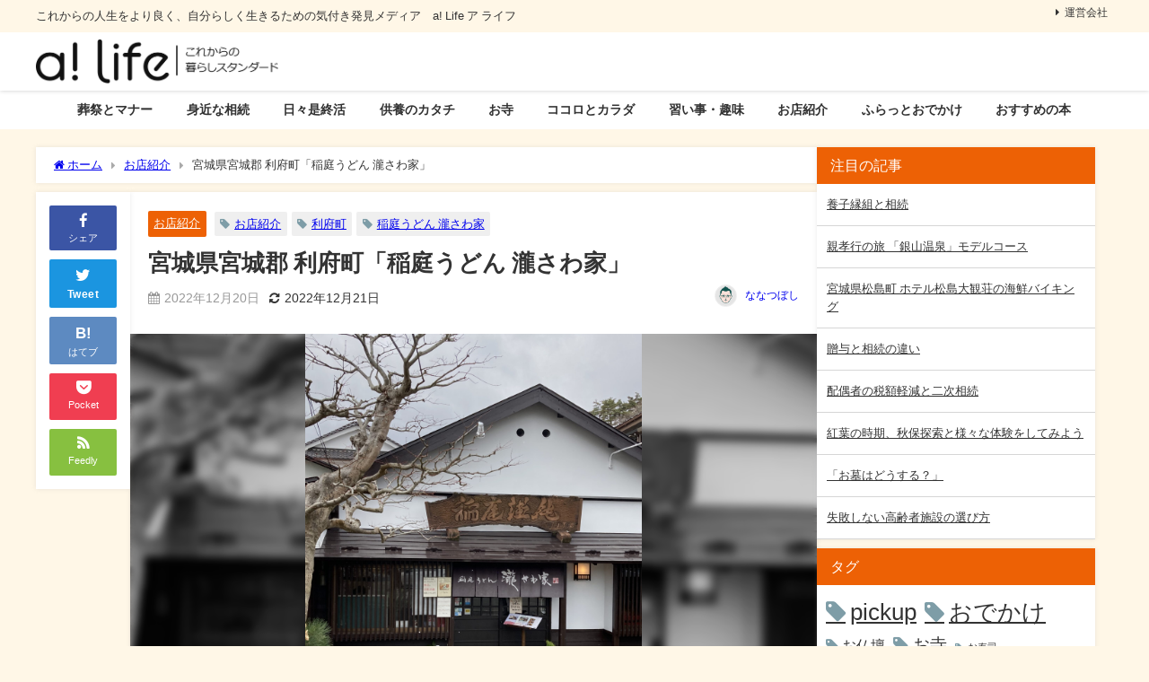

--- FILE ---
content_type: text/html; charset=UTF-8
request_url: https://alife.media/shop/2049/
body_size: 141386
content:
<!DOCTYPE html>
<html lang="ja">
<head>
<meta charset="utf-8">
<meta http-equiv="X-UA-Compatible" content="IE=edge">
<meta name="viewport" content="width=device-width, initial-scale=1" />
<title>宮城県宮城郡 利府町「稲庭うどん 瀧さわ家」 | a! Life ア ライフ｜これからの暮らしスタンダード</title>
<meta name="description" content="本格的な秋田名物の稲庭うどんを地元宮城で食べられるお店がある。 松島周辺へお越しの際はぜひご賞味いただきたい。">
<meta name="thumbnail" content="https://alife.media/wp-content/uploads/2022/12/IMG_0439-150x150.jpg" /><!-- Diver OGP -->
<meta property="og:locale" content="ja_JP" />
<meta property="og:title" content="宮城県宮城郡 利府町「稲庭うどん 瀧さわ家」" />
<meta property="og:description" content="本格的な秋田名物の稲庭うどんを地元宮城で食べられるお店がある。
松島周辺へお越しの際はぜひご賞味いただきたい。" />
<meta property="og:type" content="article" />
<meta property="og:url" content="https://alife.media/shop/2049/" />
<meta property="og:image" content="https://alife.media/wp-content/uploads/2022/12/IMG_0439-scaled.jpg" />
<meta property="og:site_name" content="a! Life" />
<meta name="twitter:card" content="summary_large_image" />
<meta name="twitter:title" content="宮城県宮城郡 利府町「稲庭うどん 瀧さわ家」" />
<meta name="twitter:url" content="https://alife.media/shop/2049/" />
<meta name="twitter:description" content="本格的な秋田名物の稲庭うどんを地元宮城で食べられるお店がある。
松島周辺へお越しの際はぜひご賞味いただきたい。" />
<meta name="twitter:image" content="https://alife.media/wp-content/uploads/2022/12/IMG_0439-scaled.jpg" />
<!-- / Diver OGP -->
<link rel="canonical" href="https://alife.media/shop/2049/">
<link rel="shortcut icon" href="https://alife.media/wp-content/uploads/2022/04/favicon.png">
<!--[if IE]>
		<link rel="shortcut icon" href="https://alife.media/wp-content/uploads/2022/04/favicon.ico">
<![endif]-->
<link rel="apple-touch-icon" href="https://alife.media/wp-content/uploads/2022/04/apple.png" />
<meta name='robots' content='max-image-preview' />
<link rel='dns-prefetch' href='//cdnjs.cloudflare.com' />
<link rel="alternate" type="application/rss+xml" title="a! Life &raquo; フィード" href="https://alife.media/feed/" />
<link rel="alternate" type="application/rss+xml" title="a! Life &raquo; コメントフィード" href="https://alife.media/comments/feed/" />
<link rel="alternate" type="application/rss+xml" title="a! Life &raquo; 宮城県宮城郡 利府町「稲庭うどん 瀧さわ家」 のコメントのフィード" href="https://alife.media/shop/2049/feed/" />
<link rel="alternate" title="oEmbed (JSON)" type="application/json+oembed" href="https://alife.media/wp-json/oembed/1.0/embed?url=https%3A%2F%2Falife.media%2Fshop%2F2049%2F" />
<link rel="alternate" title="oEmbed (XML)" type="text/xml+oembed" href="https://alife.media/wp-json/oembed/1.0/embed?url=https%3A%2F%2Falife.media%2Fshop%2F2049%2F&#038;format=xml" />
<style id='wp-img-auto-sizes-contain-inline-css' type='text/css'>
img:is([sizes=auto i],[sizes^="auto," i]){contain-intrinsic-size:3000px 1500px}
/*# sourceURL=wp-img-auto-sizes-contain-inline-css */
</style>
<style id='wp-block-library-inline-css' type='text/css'>
:root{--wp-block-synced-color:#7a00df;--wp-block-synced-color--rgb:122,0,223;--wp-bound-block-color:var(--wp-block-synced-color);--wp-editor-canvas-background:#ddd;--wp-admin-theme-color:#007cba;--wp-admin-theme-color--rgb:0,124,186;--wp-admin-theme-color-darker-10:#006ba1;--wp-admin-theme-color-darker-10--rgb:0,107,160.5;--wp-admin-theme-color-darker-20:#005a87;--wp-admin-theme-color-darker-20--rgb:0,90,135;--wp-admin-border-width-focus:2px}@media (min-resolution:192dpi){:root{--wp-admin-border-width-focus:1.5px}}.wp-element-button{cursor:pointer}:root .has-very-light-gray-background-color{background-color:#eee}:root .has-very-dark-gray-background-color{background-color:#313131}:root .has-very-light-gray-color{color:#eee}:root .has-very-dark-gray-color{color:#313131}:root .has-vivid-green-cyan-to-vivid-cyan-blue-gradient-background{background:linear-gradient(135deg,#00d084,#0693e3)}:root .has-purple-crush-gradient-background{background:linear-gradient(135deg,#34e2e4,#4721fb 50%,#ab1dfe)}:root .has-hazy-dawn-gradient-background{background:linear-gradient(135deg,#faaca8,#dad0ec)}:root .has-subdued-olive-gradient-background{background:linear-gradient(135deg,#fafae1,#67a671)}:root .has-atomic-cream-gradient-background{background:linear-gradient(135deg,#fdd79a,#004a59)}:root .has-nightshade-gradient-background{background:linear-gradient(135deg,#330968,#31cdcf)}:root .has-midnight-gradient-background{background:linear-gradient(135deg,#020381,#2874fc)}:root{--wp--preset--font-size--normal:16px;--wp--preset--font-size--huge:42px}.has-regular-font-size{font-size:1em}.has-larger-font-size{font-size:2.625em}.has-normal-font-size{font-size:var(--wp--preset--font-size--normal)}.has-huge-font-size{font-size:var(--wp--preset--font-size--huge)}.has-text-align-center{text-align:center}.has-text-align-left{text-align:left}.has-text-align-right{text-align:right}.has-fit-text{white-space:nowrap!important}#end-resizable-editor-section{display:none}.aligncenter{clear:both}.items-justified-left{justify-content:flex-start}.items-justified-center{justify-content:center}.items-justified-right{justify-content:flex-end}.items-justified-space-between{justify-content:space-between}.screen-reader-text{border:0;clip-path:inset(50%);height:1px;margin:-1px;overflow:hidden;padding:0;position:absolute;width:1px;word-wrap:normal!important}.screen-reader-text:focus{background-color:#ddd;clip-path:none;color:#444;display:block;font-size:1em;height:auto;left:5px;line-height:normal;padding:15px 23px 14px;text-decoration:none;top:5px;width:auto;z-index:100000}html :where(.has-border-color){border-style:solid}html :where([style*=border-top-color]){border-top-style:solid}html :where([style*=border-right-color]){border-right-style:solid}html :where([style*=border-bottom-color]){border-bottom-style:solid}html :where([style*=border-left-color]){border-left-style:solid}html :where([style*=border-width]){border-style:solid}html :where([style*=border-top-width]){border-top-style:solid}html :where([style*=border-right-width]){border-right-style:solid}html :where([style*=border-bottom-width]){border-bottom-style:solid}html :where([style*=border-left-width]){border-left-style:solid}html :where(img[class*=wp-image-]){height:auto;max-width:100%}:where(figure){margin:0 0 1em}html :where(.is-position-sticky){--wp-admin--admin-bar--position-offset:var(--wp-admin--admin-bar--height,0px)}@media screen and (max-width:600px){html :where(.is-position-sticky){--wp-admin--admin-bar--position-offset:0px}}

/*# sourceURL=wp-block-library-inline-css */
</style><style id='wp-block-gallery-inline-css' type='text/css'>
.blocks-gallery-grid:not(.has-nested-images),.wp-block-gallery:not(.has-nested-images){display:flex;flex-wrap:wrap;list-style-type:none;margin:0;padding:0}.blocks-gallery-grid:not(.has-nested-images) .blocks-gallery-image,.blocks-gallery-grid:not(.has-nested-images) .blocks-gallery-item,.wp-block-gallery:not(.has-nested-images) .blocks-gallery-image,.wp-block-gallery:not(.has-nested-images) .blocks-gallery-item{display:flex;flex-direction:column;flex-grow:1;justify-content:center;margin:0 1em 1em 0;position:relative;width:calc(50% - 1em)}.blocks-gallery-grid:not(.has-nested-images) .blocks-gallery-image:nth-of-type(2n),.blocks-gallery-grid:not(.has-nested-images) .blocks-gallery-item:nth-of-type(2n),.wp-block-gallery:not(.has-nested-images) .blocks-gallery-image:nth-of-type(2n),.wp-block-gallery:not(.has-nested-images) .blocks-gallery-item:nth-of-type(2n){margin-right:0}.blocks-gallery-grid:not(.has-nested-images) .blocks-gallery-image figure,.blocks-gallery-grid:not(.has-nested-images) .blocks-gallery-item figure,.wp-block-gallery:not(.has-nested-images) .blocks-gallery-image figure,.wp-block-gallery:not(.has-nested-images) .blocks-gallery-item figure{align-items:flex-end;display:flex;height:100%;justify-content:flex-start;margin:0}.blocks-gallery-grid:not(.has-nested-images) .blocks-gallery-image img,.blocks-gallery-grid:not(.has-nested-images) .blocks-gallery-item img,.wp-block-gallery:not(.has-nested-images) .blocks-gallery-image img,.wp-block-gallery:not(.has-nested-images) .blocks-gallery-item img{display:block;height:auto;max-width:100%;width:auto}.blocks-gallery-grid:not(.has-nested-images) .blocks-gallery-image figcaption,.blocks-gallery-grid:not(.has-nested-images) .blocks-gallery-item figcaption,.wp-block-gallery:not(.has-nested-images) .blocks-gallery-image figcaption,.wp-block-gallery:not(.has-nested-images) .blocks-gallery-item figcaption{background:linear-gradient(0deg,#000000b3,#0000004d 70%,#0000);bottom:0;box-sizing:border-box;color:#fff;font-size:.8em;margin:0;max-height:100%;overflow:auto;padding:3em .77em .7em;position:absolute;text-align:center;width:100%;z-index:2}.blocks-gallery-grid:not(.has-nested-images) .blocks-gallery-image figcaption img,.blocks-gallery-grid:not(.has-nested-images) .blocks-gallery-item figcaption img,.wp-block-gallery:not(.has-nested-images) .blocks-gallery-image figcaption img,.wp-block-gallery:not(.has-nested-images) .blocks-gallery-item figcaption img{display:inline}.blocks-gallery-grid:not(.has-nested-images) figcaption,.wp-block-gallery:not(.has-nested-images) figcaption{flex-grow:1}.blocks-gallery-grid:not(.has-nested-images).is-cropped .blocks-gallery-image a,.blocks-gallery-grid:not(.has-nested-images).is-cropped .blocks-gallery-image img,.blocks-gallery-grid:not(.has-nested-images).is-cropped .blocks-gallery-item a,.blocks-gallery-grid:not(.has-nested-images).is-cropped .blocks-gallery-item img,.wp-block-gallery:not(.has-nested-images).is-cropped .blocks-gallery-image a,.wp-block-gallery:not(.has-nested-images).is-cropped .blocks-gallery-image img,.wp-block-gallery:not(.has-nested-images).is-cropped .blocks-gallery-item a,.wp-block-gallery:not(.has-nested-images).is-cropped .blocks-gallery-item img{flex:1;height:100%;object-fit:cover;width:100%}.blocks-gallery-grid:not(.has-nested-images).columns-1 .blocks-gallery-image,.blocks-gallery-grid:not(.has-nested-images).columns-1 .blocks-gallery-item,.wp-block-gallery:not(.has-nested-images).columns-1 .blocks-gallery-image,.wp-block-gallery:not(.has-nested-images).columns-1 .blocks-gallery-item{margin-right:0;width:100%}@media (min-width:600px){.blocks-gallery-grid:not(.has-nested-images).columns-3 .blocks-gallery-image,.blocks-gallery-grid:not(.has-nested-images).columns-3 .blocks-gallery-item,.wp-block-gallery:not(.has-nested-images).columns-3 .blocks-gallery-image,.wp-block-gallery:not(.has-nested-images).columns-3 .blocks-gallery-item{margin-right:1em;width:calc(33.33333% - .66667em)}.blocks-gallery-grid:not(.has-nested-images).columns-4 .blocks-gallery-image,.blocks-gallery-grid:not(.has-nested-images).columns-4 .blocks-gallery-item,.wp-block-gallery:not(.has-nested-images).columns-4 .blocks-gallery-image,.wp-block-gallery:not(.has-nested-images).columns-4 .blocks-gallery-item{margin-right:1em;width:calc(25% - .75em)}.blocks-gallery-grid:not(.has-nested-images).columns-5 .blocks-gallery-image,.blocks-gallery-grid:not(.has-nested-images).columns-5 .blocks-gallery-item,.wp-block-gallery:not(.has-nested-images).columns-5 .blocks-gallery-image,.wp-block-gallery:not(.has-nested-images).columns-5 .blocks-gallery-item{margin-right:1em;width:calc(20% - .8em)}.blocks-gallery-grid:not(.has-nested-images).columns-6 .blocks-gallery-image,.blocks-gallery-grid:not(.has-nested-images).columns-6 .blocks-gallery-item,.wp-block-gallery:not(.has-nested-images).columns-6 .blocks-gallery-image,.wp-block-gallery:not(.has-nested-images).columns-6 .blocks-gallery-item{margin-right:1em;width:calc(16.66667% - .83333em)}.blocks-gallery-grid:not(.has-nested-images).columns-7 .blocks-gallery-image,.blocks-gallery-grid:not(.has-nested-images).columns-7 .blocks-gallery-item,.wp-block-gallery:not(.has-nested-images).columns-7 .blocks-gallery-image,.wp-block-gallery:not(.has-nested-images).columns-7 .blocks-gallery-item{margin-right:1em;width:calc(14.28571% - .85714em)}.blocks-gallery-grid:not(.has-nested-images).columns-8 .blocks-gallery-image,.blocks-gallery-grid:not(.has-nested-images).columns-8 .blocks-gallery-item,.wp-block-gallery:not(.has-nested-images).columns-8 .blocks-gallery-image,.wp-block-gallery:not(.has-nested-images).columns-8 .blocks-gallery-item{margin-right:1em;width:calc(12.5% - .875em)}.blocks-gallery-grid:not(.has-nested-images).columns-1 .blocks-gallery-image:nth-of-type(1n),.blocks-gallery-grid:not(.has-nested-images).columns-1 .blocks-gallery-item:nth-of-type(1n),.blocks-gallery-grid:not(.has-nested-images).columns-2 .blocks-gallery-image:nth-of-type(2n),.blocks-gallery-grid:not(.has-nested-images).columns-2 .blocks-gallery-item:nth-of-type(2n),.blocks-gallery-grid:not(.has-nested-images).columns-3 .blocks-gallery-image:nth-of-type(3n),.blocks-gallery-grid:not(.has-nested-images).columns-3 .blocks-gallery-item:nth-of-type(3n),.blocks-gallery-grid:not(.has-nested-images).columns-4 .blocks-gallery-image:nth-of-type(4n),.blocks-gallery-grid:not(.has-nested-images).columns-4 .blocks-gallery-item:nth-of-type(4n),.blocks-gallery-grid:not(.has-nested-images).columns-5 .blocks-gallery-image:nth-of-type(5n),.blocks-gallery-grid:not(.has-nested-images).columns-5 .blocks-gallery-item:nth-of-type(5n),.blocks-gallery-grid:not(.has-nested-images).columns-6 .blocks-gallery-image:nth-of-type(6n),.blocks-gallery-grid:not(.has-nested-images).columns-6 .blocks-gallery-item:nth-of-type(6n),.blocks-gallery-grid:not(.has-nested-images).columns-7 .blocks-gallery-image:nth-of-type(7n),.blocks-gallery-grid:not(.has-nested-images).columns-7 .blocks-gallery-item:nth-of-type(7n),.blocks-gallery-grid:not(.has-nested-images).columns-8 .blocks-gallery-image:nth-of-type(8n),.blocks-gallery-grid:not(.has-nested-images).columns-8 .blocks-gallery-item:nth-of-type(8n),.wp-block-gallery:not(.has-nested-images).columns-1 .blocks-gallery-image:nth-of-type(1n),.wp-block-gallery:not(.has-nested-images).columns-1 .blocks-gallery-item:nth-of-type(1n),.wp-block-gallery:not(.has-nested-images).columns-2 .blocks-gallery-image:nth-of-type(2n),.wp-block-gallery:not(.has-nested-images).columns-2 .blocks-gallery-item:nth-of-type(2n),.wp-block-gallery:not(.has-nested-images).columns-3 .blocks-gallery-image:nth-of-type(3n),.wp-block-gallery:not(.has-nested-images).columns-3 .blocks-gallery-item:nth-of-type(3n),.wp-block-gallery:not(.has-nested-images).columns-4 .blocks-gallery-image:nth-of-type(4n),.wp-block-gallery:not(.has-nested-images).columns-4 .blocks-gallery-item:nth-of-type(4n),.wp-block-gallery:not(.has-nested-images).columns-5 .blocks-gallery-image:nth-of-type(5n),.wp-block-gallery:not(.has-nested-images).columns-5 .blocks-gallery-item:nth-of-type(5n),.wp-block-gallery:not(.has-nested-images).columns-6 .blocks-gallery-image:nth-of-type(6n),.wp-block-gallery:not(.has-nested-images).columns-6 .blocks-gallery-item:nth-of-type(6n),.wp-block-gallery:not(.has-nested-images).columns-7 .blocks-gallery-image:nth-of-type(7n),.wp-block-gallery:not(.has-nested-images).columns-7 .blocks-gallery-item:nth-of-type(7n),.wp-block-gallery:not(.has-nested-images).columns-8 .blocks-gallery-image:nth-of-type(8n),.wp-block-gallery:not(.has-nested-images).columns-8 .blocks-gallery-item:nth-of-type(8n){margin-right:0}}.blocks-gallery-grid:not(.has-nested-images) .blocks-gallery-image:last-child,.blocks-gallery-grid:not(.has-nested-images) .blocks-gallery-item:last-child,.wp-block-gallery:not(.has-nested-images) .blocks-gallery-image:last-child,.wp-block-gallery:not(.has-nested-images) .blocks-gallery-item:last-child{margin-right:0}.blocks-gallery-grid:not(.has-nested-images).alignleft,.blocks-gallery-grid:not(.has-nested-images).alignright,.wp-block-gallery:not(.has-nested-images).alignleft,.wp-block-gallery:not(.has-nested-images).alignright{max-width:420px;width:100%}.blocks-gallery-grid:not(.has-nested-images).aligncenter .blocks-gallery-item figure,.wp-block-gallery:not(.has-nested-images).aligncenter .blocks-gallery-item figure{justify-content:center}.wp-block-gallery:not(.is-cropped) .blocks-gallery-item{align-self:flex-start}figure.wp-block-gallery.has-nested-images{align-items:normal}.wp-block-gallery.has-nested-images figure.wp-block-image:not(#individual-image){margin:0;width:calc(50% - var(--wp--style--unstable-gallery-gap, 16px)/2)}.wp-block-gallery.has-nested-images figure.wp-block-image{box-sizing:border-box;display:flex;flex-direction:column;flex-grow:1;justify-content:center;max-width:100%;position:relative}.wp-block-gallery.has-nested-images figure.wp-block-image>a,.wp-block-gallery.has-nested-images figure.wp-block-image>div{flex-direction:column;flex-grow:1;margin:0}.wp-block-gallery.has-nested-images figure.wp-block-image img{display:block;height:auto;max-width:100%!important;width:auto}.wp-block-gallery.has-nested-images figure.wp-block-image figcaption,.wp-block-gallery.has-nested-images figure.wp-block-image:has(figcaption):before{bottom:0;left:0;max-height:100%;position:absolute;right:0}.wp-block-gallery.has-nested-images figure.wp-block-image:has(figcaption):before{backdrop-filter:blur(3px);content:"";height:100%;-webkit-mask-image:linear-gradient(0deg,#000 20%,#0000);mask-image:linear-gradient(0deg,#000 20%,#0000);max-height:40%;pointer-events:none}.wp-block-gallery.has-nested-images figure.wp-block-image figcaption{box-sizing:border-box;color:#fff;font-size:13px;margin:0;overflow:auto;padding:1em;text-align:center;text-shadow:0 0 1.5px #000}.wp-block-gallery.has-nested-images figure.wp-block-image figcaption::-webkit-scrollbar{height:12px;width:12px}.wp-block-gallery.has-nested-images figure.wp-block-image figcaption::-webkit-scrollbar-track{background-color:initial}.wp-block-gallery.has-nested-images figure.wp-block-image figcaption::-webkit-scrollbar-thumb{background-clip:padding-box;background-color:initial;border:3px solid #0000;border-radius:8px}.wp-block-gallery.has-nested-images figure.wp-block-image figcaption:focus-within::-webkit-scrollbar-thumb,.wp-block-gallery.has-nested-images figure.wp-block-image figcaption:focus::-webkit-scrollbar-thumb,.wp-block-gallery.has-nested-images figure.wp-block-image figcaption:hover::-webkit-scrollbar-thumb{background-color:#fffc}.wp-block-gallery.has-nested-images figure.wp-block-image figcaption{scrollbar-color:#0000 #0000;scrollbar-gutter:stable both-edges;scrollbar-width:thin}.wp-block-gallery.has-nested-images figure.wp-block-image figcaption:focus,.wp-block-gallery.has-nested-images figure.wp-block-image figcaption:focus-within,.wp-block-gallery.has-nested-images figure.wp-block-image figcaption:hover{scrollbar-color:#fffc #0000}.wp-block-gallery.has-nested-images figure.wp-block-image figcaption{will-change:transform}@media (hover:none){.wp-block-gallery.has-nested-images figure.wp-block-image figcaption{scrollbar-color:#fffc #0000}}.wp-block-gallery.has-nested-images figure.wp-block-image figcaption{background:linear-gradient(0deg,#0006,#0000)}.wp-block-gallery.has-nested-images figure.wp-block-image figcaption img{display:inline}.wp-block-gallery.has-nested-images figure.wp-block-image figcaption a{color:inherit}.wp-block-gallery.has-nested-images figure.wp-block-image.has-custom-border img{box-sizing:border-box}.wp-block-gallery.has-nested-images figure.wp-block-image.has-custom-border>a,.wp-block-gallery.has-nested-images figure.wp-block-image.has-custom-border>div,.wp-block-gallery.has-nested-images figure.wp-block-image.is-style-rounded>a,.wp-block-gallery.has-nested-images figure.wp-block-image.is-style-rounded>div{flex:1 1 auto}.wp-block-gallery.has-nested-images figure.wp-block-image.has-custom-border figcaption,.wp-block-gallery.has-nested-images figure.wp-block-image.is-style-rounded figcaption{background:none;color:inherit;flex:initial;margin:0;padding:10px 10px 9px;position:relative;text-shadow:none}.wp-block-gallery.has-nested-images figure.wp-block-image.has-custom-border:before,.wp-block-gallery.has-nested-images figure.wp-block-image.is-style-rounded:before{content:none}.wp-block-gallery.has-nested-images figcaption{flex-basis:100%;flex-grow:1;text-align:center}.wp-block-gallery.has-nested-images:not(.is-cropped) figure.wp-block-image:not(#individual-image){margin-bottom:auto;margin-top:0}.wp-block-gallery.has-nested-images.is-cropped figure.wp-block-image:not(#individual-image){align-self:inherit}.wp-block-gallery.has-nested-images.is-cropped figure.wp-block-image:not(#individual-image)>a,.wp-block-gallery.has-nested-images.is-cropped figure.wp-block-image:not(#individual-image)>div:not(.components-drop-zone){display:flex}.wp-block-gallery.has-nested-images.is-cropped figure.wp-block-image:not(#individual-image) a,.wp-block-gallery.has-nested-images.is-cropped figure.wp-block-image:not(#individual-image) img{flex:1 0 0%;height:100%;object-fit:cover;width:100%}.wp-block-gallery.has-nested-images.columns-1 figure.wp-block-image:not(#individual-image){width:100%}@media (min-width:600px){.wp-block-gallery.has-nested-images.columns-3 figure.wp-block-image:not(#individual-image){width:calc(33.33333% - var(--wp--style--unstable-gallery-gap, 16px)*.66667)}.wp-block-gallery.has-nested-images.columns-4 figure.wp-block-image:not(#individual-image){width:calc(25% - var(--wp--style--unstable-gallery-gap, 16px)*.75)}.wp-block-gallery.has-nested-images.columns-5 figure.wp-block-image:not(#individual-image){width:calc(20% - var(--wp--style--unstable-gallery-gap, 16px)*.8)}.wp-block-gallery.has-nested-images.columns-6 figure.wp-block-image:not(#individual-image){width:calc(16.66667% - var(--wp--style--unstable-gallery-gap, 16px)*.83333)}.wp-block-gallery.has-nested-images.columns-7 figure.wp-block-image:not(#individual-image){width:calc(14.28571% - var(--wp--style--unstable-gallery-gap, 16px)*.85714)}.wp-block-gallery.has-nested-images.columns-8 figure.wp-block-image:not(#individual-image){width:calc(12.5% - var(--wp--style--unstable-gallery-gap, 16px)*.875)}.wp-block-gallery.has-nested-images.columns-default figure.wp-block-image:not(#individual-image){width:calc(33.33% - var(--wp--style--unstable-gallery-gap, 16px)*.66667)}.wp-block-gallery.has-nested-images.columns-default figure.wp-block-image:not(#individual-image):first-child:nth-last-child(2),.wp-block-gallery.has-nested-images.columns-default figure.wp-block-image:not(#individual-image):first-child:nth-last-child(2)~figure.wp-block-image:not(#individual-image){width:calc(50% - var(--wp--style--unstable-gallery-gap, 16px)*.5)}.wp-block-gallery.has-nested-images.columns-default figure.wp-block-image:not(#individual-image):first-child:last-child{width:100%}}.wp-block-gallery.has-nested-images.alignleft,.wp-block-gallery.has-nested-images.alignright{max-width:420px;width:100%}.wp-block-gallery.has-nested-images.aligncenter{justify-content:center}
/*# sourceURL=https://alife.media/wp-includes/blocks/gallery/style.min.css */
</style>
<style id='wp-block-heading-inline-css' type='text/css'>
h1:where(.wp-block-heading).has-background,h2:where(.wp-block-heading).has-background,h3:where(.wp-block-heading).has-background,h4:where(.wp-block-heading).has-background,h5:where(.wp-block-heading).has-background,h6:where(.wp-block-heading).has-background{padding:1.25em 2.375em}h1.has-text-align-left[style*=writing-mode]:where([style*=vertical-lr]),h1.has-text-align-right[style*=writing-mode]:where([style*=vertical-rl]),h2.has-text-align-left[style*=writing-mode]:where([style*=vertical-lr]),h2.has-text-align-right[style*=writing-mode]:where([style*=vertical-rl]),h3.has-text-align-left[style*=writing-mode]:where([style*=vertical-lr]),h3.has-text-align-right[style*=writing-mode]:where([style*=vertical-rl]),h4.has-text-align-left[style*=writing-mode]:where([style*=vertical-lr]),h4.has-text-align-right[style*=writing-mode]:where([style*=vertical-rl]),h5.has-text-align-left[style*=writing-mode]:where([style*=vertical-lr]),h5.has-text-align-right[style*=writing-mode]:where([style*=vertical-rl]),h6.has-text-align-left[style*=writing-mode]:where([style*=vertical-lr]),h6.has-text-align-right[style*=writing-mode]:where([style*=vertical-rl]){rotate:180deg}
/*# sourceURL=https://alife.media/wp-includes/blocks/heading/style.min.css */
</style>
<style id='wp-block-image-inline-css' type='text/css'>
.wp-block-image>a,.wp-block-image>figure>a{display:inline-block}.wp-block-image img{box-sizing:border-box;height:auto;max-width:100%;vertical-align:bottom}@media not (prefers-reduced-motion){.wp-block-image img.hide{visibility:hidden}.wp-block-image img.show{animation:show-content-image .4s}}.wp-block-image[style*=border-radius] img,.wp-block-image[style*=border-radius]>a{border-radius:inherit}.wp-block-image.has-custom-border img{box-sizing:border-box}.wp-block-image.aligncenter{text-align:center}.wp-block-image.alignfull>a,.wp-block-image.alignwide>a{width:100%}.wp-block-image.alignfull img,.wp-block-image.alignwide img{height:auto;width:100%}.wp-block-image .aligncenter,.wp-block-image .alignleft,.wp-block-image .alignright,.wp-block-image.aligncenter,.wp-block-image.alignleft,.wp-block-image.alignright{display:table}.wp-block-image .aligncenter>figcaption,.wp-block-image .alignleft>figcaption,.wp-block-image .alignright>figcaption,.wp-block-image.aligncenter>figcaption,.wp-block-image.alignleft>figcaption,.wp-block-image.alignright>figcaption{caption-side:bottom;display:table-caption}.wp-block-image .alignleft{float:left;margin:.5em 1em .5em 0}.wp-block-image .alignright{float:right;margin:.5em 0 .5em 1em}.wp-block-image .aligncenter{margin-left:auto;margin-right:auto}.wp-block-image :where(figcaption){margin-bottom:1em;margin-top:.5em}.wp-block-image.is-style-circle-mask img{border-radius:9999px}@supports ((-webkit-mask-image:none) or (mask-image:none)) or (-webkit-mask-image:none){.wp-block-image.is-style-circle-mask img{border-radius:0;-webkit-mask-image:url('data:image/svg+xml;utf8,<svg viewBox="0 0 100 100" xmlns="http://www.w3.org/2000/svg"><circle cx="50" cy="50" r="50"/></svg>');mask-image:url('data:image/svg+xml;utf8,<svg viewBox="0 0 100 100" xmlns="http://www.w3.org/2000/svg"><circle cx="50" cy="50" r="50"/></svg>');mask-mode:alpha;-webkit-mask-position:center;mask-position:center;-webkit-mask-repeat:no-repeat;mask-repeat:no-repeat;-webkit-mask-size:contain;mask-size:contain}}:root :where(.wp-block-image.is-style-rounded img,.wp-block-image .is-style-rounded img){border-radius:9999px}.wp-block-image figure{margin:0}.wp-lightbox-container{display:flex;flex-direction:column;position:relative}.wp-lightbox-container img{cursor:zoom-in}.wp-lightbox-container img:hover+button{opacity:1}.wp-lightbox-container button{align-items:center;backdrop-filter:blur(16px) saturate(180%);background-color:#5a5a5a40;border:none;border-radius:4px;cursor:zoom-in;display:flex;height:20px;justify-content:center;opacity:0;padding:0;position:absolute;right:16px;text-align:center;top:16px;width:20px;z-index:100}@media not (prefers-reduced-motion){.wp-lightbox-container button{transition:opacity .2s ease}}.wp-lightbox-container button:focus-visible{outline:3px auto #5a5a5a40;outline:3px auto -webkit-focus-ring-color;outline-offset:3px}.wp-lightbox-container button:hover{cursor:pointer;opacity:1}.wp-lightbox-container button:focus{opacity:1}.wp-lightbox-container button:focus,.wp-lightbox-container button:hover,.wp-lightbox-container button:not(:hover):not(:active):not(.has-background){background-color:#5a5a5a40;border:none}.wp-lightbox-overlay{box-sizing:border-box;cursor:zoom-out;height:100vh;left:0;overflow:hidden;position:fixed;top:0;visibility:hidden;width:100%;z-index:100000}.wp-lightbox-overlay .close-button{align-items:center;cursor:pointer;display:flex;justify-content:center;min-height:40px;min-width:40px;padding:0;position:absolute;right:calc(env(safe-area-inset-right) + 16px);top:calc(env(safe-area-inset-top) + 16px);z-index:5000000}.wp-lightbox-overlay .close-button:focus,.wp-lightbox-overlay .close-button:hover,.wp-lightbox-overlay .close-button:not(:hover):not(:active):not(.has-background){background:none;border:none}.wp-lightbox-overlay .lightbox-image-container{height:var(--wp--lightbox-container-height);left:50%;overflow:hidden;position:absolute;top:50%;transform:translate(-50%,-50%);transform-origin:top left;width:var(--wp--lightbox-container-width);z-index:9999999999}.wp-lightbox-overlay .wp-block-image{align-items:center;box-sizing:border-box;display:flex;height:100%;justify-content:center;margin:0;position:relative;transform-origin:0 0;width:100%;z-index:3000000}.wp-lightbox-overlay .wp-block-image img{height:var(--wp--lightbox-image-height);min-height:var(--wp--lightbox-image-height);min-width:var(--wp--lightbox-image-width);width:var(--wp--lightbox-image-width)}.wp-lightbox-overlay .wp-block-image figcaption{display:none}.wp-lightbox-overlay button{background:none;border:none}.wp-lightbox-overlay .scrim{background-color:#fff;height:100%;opacity:.9;position:absolute;width:100%;z-index:2000000}.wp-lightbox-overlay.active{visibility:visible}@media not (prefers-reduced-motion){.wp-lightbox-overlay.active{animation:turn-on-visibility .25s both}.wp-lightbox-overlay.active img{animation:turn-on-visibility .35s both}.wp-lightbox-overlay.show-closing-animation:not(.active){animation:turn-off-visibility .35s both}.wp-lightbox-overlay.show-closing-animation:not(.active) img{animation:turn-off-visibility .25s both}.wp-lightbox-overlay.zoom.active{animation:none;opacity:1;visibility:visible}.wp-lightbox-overlay.zoom.active .lightbox-image-container{animation:lightbox-zoom-in .4s}.wp-lightbox-overlay.zoom.active .lightbox-image-container img{animation:none}.wp-lightbox-overlay.zoom.active .scrim{animation:turn-on-visibility .4s forwards}.wp-lightbox-overlay.zoom.show-closing-animation:not(.active){animation:none}.wp-lightbox-overlay.zoom.show-closing-animation:not(.active) .lightbox-image-container{animation:lightbox-zoom-out .4s}.wp-lightbox-overlay.zoom.show-closing-animation:not(.active) .lightbox-image-container img{animation:none}.wp-lightbox-overlay.zoom.show-closing-animation:not(.active) .scrim{animation:turn-off-visibility .4s forwards}}@keyframes show-content-image{0%{visibility:hidden}99%{visibility:hidden}to{visibility:visible}}@keyframes turn-on-visibility{0%{opacity:0}to{opacity:1}}@keyframes turn-off-visibility{0%{opacity:1;visibility:visible}99%{opacity:0;visibility:visible}to{opacity:0;visibility:hidden}}@keyframes lightbox-zoom-in{0%{transform:translate(calc((-100vw + var(--wp--lightbox-scrollbar-width))/2 + var(--wp--lightbox-initial-left-position)),calc(-50vh + var(--wp--lightbox-initial-top-position))) scale(var(--wp--lightbox-scale))}to{transform:translate(-50%,-50%) scale(1)}}@keyframes lightbox-zoom-out{0%{transform:translate(-50%,-50%) scale(1);visibility:visible}99%{visibility:visible}to{transform:translate(calc((-100vw + var(--wp--lightbox-scrollbar-width))/2 + var(--wp--lightbox-initial-left-position)),calc(-50vh + var(--wp--lightbox-initial-top-position))) scale(var(--wp--lightbox-scale));visibility:hidden}}
/*# sourceURL=https://alife.media/wp-includes/blocks/image/style.min.css */
</style>
<style id='wp-block-search-inline-css' type='text/css'>
.wp-block-search__button{margin-left:10px;word-break:normal}.wp-block-search__button.has-icon{line-height:0}.wp-block-search__button svg{height:1.25em;min-height:24px;min-width:24px;width:1.25em;fill:currentColor;vertical-align:text-bottom}:where(.wp-block-search__button){border:1px solid #ccc;padding:6px 10px}.wp-block-search__inside-wrapper{display:flex;flex:auto;flex-wrap:nowrap;max-width:100%}.wp-block-search__label{width:100%}.wp-block-search.wp-block-search__button-only .wp-block-search__button{box-sizing:border-box;display:flex;flex-shrink:0;justify-content:center;margin-left:0;max-width:100%}.wp-block-search.wp-block-search__button-only .wp-block-search__inside-wrapper{min-width:0!important;transition-property:width}.wp-block-search.wp-block-search__button-only .wp-block-search__input{flex-basis:100%;transition-duration:.3s}.wp-block-search.wp-block-search__button-only.wp-block-search__searchfield-hidden,.wp-block-search.wp-block-search__button-only.wp-block-search__searchfield-hidden .wp-block-search__inside-wrapper{overflow:hidden}.wp-block-search.wp-block-search__button-only.wp-block-search__searchfield-hidden .wp-block-search__input{border-left-width:0!important;border-right-width:0!important;flex-basis:0;flex-grow:0;margin:0;min-width:0!important;padding-left:0!important;padding-right:0!important;width:0!important}:where(.wp-block-search__input){appearance:none;border:1px solid #949494;flex-grow:1;font-family:inherit;font-size:inherit;font-style:inherit;font-weight:inherit;letter-spacing:inherit;line-height:inherit;margin-left:0;margin-right:0;min-width:3rem;padding:8px;text-decoration:unset!important;text-transform:inherit}:where(.wp-block-search__button-inside .wp-block-search__inside-wrapper){background-color:#fff;border:1px solid #949494;box-sizing:border-box;padding:4px}:where(.wp-block-search__button-inside .wp-block-search__inside-wrapper) .wp-block-search__input{border:none;border-radius:0;padding:0 4px}:where(.wp-block-search__button-inside .wp-block-search__inside-wrapper) .wp-block-search__input:focus{outline:none}:where(.wp-block-search__button-inside .wp-block-search__inside-wrapper) :where(.wp-block-search__button){padding:4px 8px}.wp-block-search.aligncenter .wp-block-search__inside-wrapper{margin:auto}.wp-block[data-align=right] .wp-block-search.wp-block-search__button-only .wp-block-search__inside-wrapper{float:right}
/*# sourceURL=https://alife.media/wp-includes/blocks/search/style.min.css */
</style>
<style id='wp-block-tag-cloud-inline-css' type='text/css'>
.wp-block-tag-cloud{box-sizing:border-box}.wp-block-tag-cloud.aligncenter{justify-content:center;text-align:center}.wp-block-tag-cloud a{display:inline-block;margin-right:5px}.wp-block-tag-cloud span{display:inline-block;margin-left:5px;text-decoration:none}:root :where(.wp-block-tag-cloud.is-style-outline){display:flex;flex-wrap:wrap;gap:1ch}:root :where(.wp-block-tag-cloud.is-style-outline a){border:1px solid;font-size:unset!important;margin-right:0;padding:1ch 2ch;text-decoration:none!important}
/*# sourceURL=https://alife.media/wp-includes/blocks/tag-cloud/style.min.css */
</style>
<style id='wp-block-paragraph-inline-css' type='text/css'>
.is-small-text{font-size:.875em}.is-regular-text{font-size:1em}.is-large-text{font-size:2.25em}.is-larger-text{font-size:3em}.has-drop-cap:not(:focus):first-letter{float:left;font-size:8.4em;font-style:normal;font-weight:100;line-height:.68;margin:.05em .1em 0 0;text-transform:uppercase}body.rtl .has-drop-cap:not(:focus):first-letter{float:none;margin-left:.1em}p.has-drop-cap.has-background{overflow:hidden}:root :where(p.has-background){padding:1.25em 2.375em}:where(p.has-text-color:not(.has-link-color)) a{color:inherit}p.has-text-align-left[style*="writing-mode:vertical-lr"],p.has-text-align-right[style*="writing-mode:vertical-rl"]{rotate:180deg}
/*# sourceURL=https://alife.media/wp-includes/blocks/paragraph/style.min.css */
</style>
<style id='global-styles-inline-css' type='text/css'>
:root{--wp--preset--aspect-ratio--square: 1;--wp--preset--aspect-ratio--4-3: 4/3;--wp--preset--aspect-ratio--3-4: 3/4;--wp--preset--aspect-ratio--3-2: 3/2;--wp--preset--aspect-ratio--2-3: 2/3;--wp--preset--aspect-ratio--16-9: 16/9;--wp--preset--aspect-ratio--9-16: 9/16;--wp--preset--color--black: #000000;--wp--preset--color--cyan-bluish-gray: #abb8c3;--wp--preset--color--white: #ffffff;--wp--preset--color--pale-pink: #f78da7;--wp--preset--color--vivid-red: #cf2e2e;--wp--preset--color--luminous-vivid-orange: #ff6900;--wp--preset--color--luminous-vivid-amber: #fcb900;--wp--preset--color--light-green-cyan: #7bdcb5;--wp--preset--color--vivid-green-cyan: #00d084;--wp--preset--color--pale-cyan-blue: #8ed1fc;--wp--preset--color--vivid-cyan-blue: #0693e3;--wp--preset--color--vivid-purple: #9b51e0;--wp--preset--color--light-blue: #70b8f1;--wp--preset--color--light-red: #ff8178;--wp--preset--color--light-green: #2ac113;--wp--preset--color--light-yellow: #ffe822;--wp--preset--color--light-orange: #ffa30d;--wp--preset--color--blue: #00f;--wp--preset--color--red: #f00;--wp--preset--color--purple: #674970;--wp--preset--color--gray: #ccc;--wp--preset--gradient--vivid-cyan-blue-to-vivid-purple: linear-gradient(135deg,rgb(6,147,227) 0%,rgb(155,81,224) 100%);--wp--preset--gradient--light-green-cyan-to-vivid-green-cyan: linear-gradient(135deg,rgb(122,220,180) 0%,rgb(0,208,130) 100%);--wp--preset--gradient--luminous-vivid-amber-to-luminous-vivid-orange: linear-gradient(135deg,rgb(252,185,0) 0%,rgb(255,105,0) 100%);--wp--preset--gradient--luminous-vivid-orange-to-vivid-red: linear-gradient(135deg,rgb(255,105,0) 0%,rgb(207,46,46) 100%);--wp--preset--gradient--very-light-gray-to-cyan-bluish-gray: linear-gradient(135deg,rgb(238,238,238) 0%,rgb(169,184,195) 100%);--wp--preset--gradient--cool-to-warm-spectrum: linear-gradient(135deg,rgb(74,234,220) 0%,rgb(151,120,209) 20%,rgb(207,42,186) 40%,rgb(238,44,130) 60%,rgb(251,105,98) 80%,rgb(254,248,76) 100%);--wp--preset--gradient--blush-light-purple: linear-gradient(135deg,rgb(255,206,236) 0%,rgb(152,150,240) 100%);--wp--preset--gradient--blush-bordeaux: linear-gradient(135deg,rgb(254,205,165) 0%,rgb(254,45,45) 50%,rgb(107,0,62) 100%);--wp--preset--gradient--luminous-dusk: linear-gradient(135deg,rgb(255,203,112) 0%,rgb(199,81,192) 50%,rgb(65,88,208) 100%);--wp--preset--gradient--pale-ocean: linear-gradient(135deg,rgb(255,245,203) 0%,rgb(182,227,212) 50%,rgb(51,167,181) 100%);--wp--preset--gradient--electric-grass: linear-gradient(135deg,rgb(202,248,128) 0%,rgb(113,206,126) 100%);--wp--preset--gradient--midnight: linear-gradient(135deg,rgb(2,3,129) 0%,rgb(40,116,252) 100%);--wp--preset--font-size--small: .8em;--wp--preset--font-size--medium: 1em;--wp--preset--font-size--large: 1.2em;--wp--preset--font-size--x-large: 42px;--wp--preset--font-size--xlarge: 1.5em;--wp--preset--font-size--xxlarge: 2em;--wp--preset--spacing--20: 0.44rem;--wp--preset--spacing--30: 0.67rem;--wp--preset--spacing--40: 1rem;--wp--preset--spacing--50: 1.5rem;--wp--preset--spacing--60: 2.25rem;--wp--preset--spacing--70: 3.38rem;--wp--preset--spacing--80: 5.06rem;--wp--preset--shadow--natural: 6px 6px 9px rgba(0, 0, 0, 0.2);--wp--preset--shadow--deep: 12px 12px 50px rgba(0, 0, 0, 0.4);--wp--preset--shadow--sharp: 6px 6px 0px rgba(0, 0, 0, 0.2);--wp--preset--shadow--outlined: 6px 6px 0px -3px rgb(255, 255, 255), 6px 6px rgb(0, 0, 0);--wp--preset--shadow--crisp: 6px 6px 0px rgb(0, 0, 0);--wp--custom--spacing--small: max(1.25rem, 5vw);--wp--custom--spacing--medium: clamp(2rem, 8vw, calc(4 * var(--wp--style--block-gap)));--wp--custom--spacing--large: clamp(4rem, 10vw, 8rem);--wp--custom--spacing--outer: var(--wp--custom--spacing--small, 1.25rem);--wp--custom--typography--font-size--huge: clamp(2.25rem, 4vw, 2.75rem);--wp--custom--typography--font-size--gigantic: clamp(2.75rem, 6vw, 3.25rem);--wp--custom--typography--font-size--colossal: clamp(3.25rem, 8vw, 6.25rem);--wp--custom--typography--line-height--tiny: 1.15;--wp--custom--typography--line-height--small: 1.2;--wp--custom--typography--line-height--medium: 1.4;--wp--custom--typography--line-height--normal: 1.6;}:root { --wp--style--global--content-size: 769px;--wp--style--global--wide-size: 1240px; }:where(body) { margin: 0; }.wp-site-blocks > .alignleft { float: left; margin-right: 2em; }.wp-site-blocks > .alignright { float: right; margin-left: 2em; }.wp-site-blocks > .aligncenter { justify-content: center; margin-left: auto; margin-right: auto; }:where(.wp-site-blocks) > * { margin-block-start: 1.5em; margin-block-end: 0; }:where(.wp-site-blocks) > :first-child { margin-block-start: 0; }:where(.wp-site-blocks) > :last-child { margin-block-end: 0; }:root { --wp--style--block-gap: 1.5em; }:root :where(.is-layout-flow) > :first-child{margin-block-start: 0;}:root :where(.is-layout-flow) > :last-child{margin-block-end: 0;}:root :where(.is-layout-flow) > *{margin-block-start: 1.5em;margin-block-end: 0;}:root :where(.is-layout-constrained) > :first-child{margin-block-start: 0;}:root :where(.is-layout-constrained) > :last-child{margin-block-end: 0;}:root :where(.is-layout-constrained) > *{margin-block-start: 1.5em;margin-block-end: 0;}:root :where(.is-layout-flex){gap: 1.5em;}:root :where(.is-layout-grid){gap: 1.5em;}.is-layout-flow > .alignleft{float: left;margin-inline-start: 0;margin-inline-end: 2em;}.is-layout-flow > .alignright{float: right;margin-inline-start: 2em;margin-inline-end: 0;}.is-layout-flow > .aligncenter{margin-left: auto !important;margin-right: auto !important;}.is-layout-constrained > .alignleft{float: left;margin-inline-start: 0;margin-inline-end: 2em;}.is-layout-constrained > .alignright{float: right;margin-inline-start: 2em;margin-inline-end: 0;}.is-layout-constrained > .aligncenter{margin-left: auto !important;margin-right: auto !important;}.is-layout-constrained > :where(:not(.alignleft):not(.alignright):not(.alignfull)){max-width: var(--wp--style--global--content-size);margin-left: auto !important;margin-right: auto !important;}.is-layout-constrained > .alignwide{max-width: var(--wp--style--global--wide-size);}body .is-layout-flex{display: flex;}.is-layout-flex{flex-wrap: wrap;align-items: center;}.is-layout-flex > :is(*, div){margin: 0;}body .is-layout-grid{display: grid;}.is-layout-grid > :is(*, div){margin: 0;}body{padding-top: 0px;padding-right: 0px;padding-bottom: 0px;padding-left: 0px;}:root :where(.wp-element-button, .wp-block-button__link){background-color: #32373c;border-width: 0;color: #fff;font-family: inherit;font-size: inherit;font-style: inherit;font-weight: inherit;letter-spacing: inherit;line-height: inherit;padding-top: calc(0.667em + 2px);padding-right: calc(1.333em + 2px);padding-bottom: calc(0.667em + 2px);padding-left: calc(1.333em + 2px);text-decoration: none;text-transform: inherit;}.has-black-color{color: var(--wp--preset--color--black) !important;}.has-cyan-bluish-gray-color{color: var(--wp--preset--color--cyan-bluish-gray) !important;}.has-white-color{color: var(--wp--preset--color--white) !important;}.has-pale-pink-color{color: var(--wp--preset--color--pale-pink) !important;}.has-vivid-red-color{color: var(--wp--preset--color--vivid-red) !important;}.has-luminous-vivid-orange-color{color: var(--wp--preset--color--luminous-vivid-orange) !important;}.has-luminous-vivid-amber-color{color: var(--wp--preset--color--luminous-vivid-amber) !important;}.has-light-green-cyan-color{color: var(--wp--preset--color--light-green-cyan) !important;}.has-vivid-green-cyan-color{color: var(--wp--preset--color--vivid-green-cyan) !important;}.has-pale-cyan-blue-color{color: var(--wp--preset--color--pale-cyan-blue) !important;}.has-vivid-cyan-blue-color{color: var(--wp--preset--color--vivid-cyan-blue) !important;}.has-vivid-purple-color{color: var(--wp--preset--color--vivid-purple) !important;}.has-light-blue-color{color: var(--wp--preset--color--light-blue) !important;}.has-light-red-color{color: var(--wp--preset--color--light-red) !important;}.has-light-green-color{color: var(--wp--preset--color--light-green) !important;}.has-light-yellow-color{color: var(--wp--preset--color--light-yellow) !important;}.has-light-orange-color{color: var(--wp--preset--color--light-orange) !important;}.has-blue-color{color: var(--wp--preset--color--blue) !important;}.has-red-color{color: var(--wp--preset--color--red) !important;}.has-purple-color{color: var(--wp--preset--color--purple) !important;}.has-gray-color{color: var(--wp--preset--color--gray) !important;}.has-black-background-color{background-color: var(--wp--preset--color--black) !important;}.has-cyan-bluish-gray-background-color{background-color: var(--wp--preset--color--cyan-bluish-gray) !important;}.has-white-background-color{background-color: var(--wp--preset--color--white) !important;}.has-pale-pink-background-color{background-color: var(--wp--preset--color--pale-pink) !important;}.has-vivid-red-background-color{background-color: var(--wp--preset--color--vivid-red) !important;}.has-luminous-vivid-orange-background-color{background-color: var(--wp--preset--color--luminous-vivid-orange) !important;}.has-luminous-vivid-amber-background-color{background-color: var(--wp--preset--color--luminous-vivid-amber) !important;}.has-light-green-cyan-background-color{background-color: var(--wp--preset--color--light-green-cyan) !important;}.has-vivid-green-cyan-background-color{background-color: var(--wp--preset--color--vivid-green-cyan) !important;}.has-pale-cyan-blue-background-color{background-color: var(--wp--preset--color--pale-cyan-blue) !important;}.has-vivid-cyan-blue-background-color{background-color: var(--wp--preset--color--vivid-cyan-blue) !important;}.has-vivid-purple-background-color{background-color: var(--wp--preset--color--vivid-purple) !important;}.has-light-blue-background-color{background-color: var(--wp--preset--color--light-blue) !important;}.has-light-red-background-color{background-color: var(--wp--preset--color--light-red) !important;}.has-light-green-background-color{background-color: var(--wp--preset--color--light-green) !important;}.has-light-yellow-background-color{background-color: var(--wp--preset--color--light-yellow) !important;}.has-light-orange-background-color{background-color: var(--wp--preset--color--light-orange) !important;}.has-blue-background-color{background-color: var(--wp--preset--color--blue) !important;}.has-red-background-color{background-color: var(--wp--preset--color--red) !important;}.has-purple-background-color{background-color: var(--wp--preset--color--purple) !important;}.has-gray-background-color{background-color: var(--wp--preset--color--gray) !important;}.has-black-border-color{border-color: var(--wp--preset--color--black) !important;}.has-cyan-bluish-gray-border-color{border-color: var(--wp--preset--color--cyan-bluish-gray) !important;}.has-white-border-color{border-color: var(--wp--preset--color--white) !important;}.has-pale-pink-border-color{border-color: var(--wp--preset--color--pale-pink) !important;}.has-vivid-red-border-color{border-color: var(--wp--preset--color--vivid-red) !important;}.has-luminous-vivid-orange-border-color{border-color: var(--wp--preset--color--luminous-vivid-orange) !important;}.has-luminous-vivid-amber-border-color{border-color: var(--wp--preset--color--luminous-vivid-amber) !important;}.has-light-green-cyan-border-color{border-color: var(--wp--preset--color--light-green-cyan) !important;}.has-vivid-green-cyan-border-color{border-color: var(--wp--preset--color--vivid-green-cyan) !important;}.has-pale-cyan-blue-border-color{border-color: var(--wp--preset--color--pale-cyan-blue) !important;}.has-vivid-cyan-blue-border-color{border-color: var(--wp--preset--color--vivid-cyan-blue) !important;}.has-vivid-purple-border-color{border-color: var(--wp--preset--color--vivid-purple) !important;}.has-light-blue-border-color{border-color: var(--wp--preset--color--light-blue) !important;}.has-light-red-border-color{border-color: var(--wp--preset--color--light-red) !important;}.has-light-green-border-color{border-color: var(--wp--preset--color--light-green) !important;}.has-light-yellow-border-color{border-color: var(--wp--preset--color--light-yellow) !important;}.has-light-orange-border-color{border-color: var(--wp--preset--color--light-orange) !important;}.has-blue-border-color{border-color: var(--wp--preset--color--blue) !important;}.has-red-border-color{border-color: var(--wp--preset--color--red) !important;}.has-purple-border-color{border-color: var(--wp--preset--color--purple) !important;}.has-gray-border-color{border-color: var(--wp--preset--color--gray) !important;}.has-vivid-cyan-blue-to-vivid-purple-gradient-background{background: var(--wp--preset--gradient--vivid-cyan-blue-to-vivid-purple) !important;}.has-light-green-cyan-to-vivid-green-cyan-gradient-background{background: var(--wp--preset--gradient--light-green-cyan-to-vivid-green-cyan) !important;}.has-luminous-vivid-amber-to-luminous-vivid-orange-gradient-background{background: var(--wp--preset--gradient--luminous-vivid-amber-to-luminous-vivid-orange) !important;}.has-luminous-vivid-orange-to-vivid-red-gradient-background{background: var(--wp--preset--gradient--luminous-vivid-orange-to-vivid-red) !important;}.has-very-light-gray-to-cyan-bluish-gray-gradient-background{background: var(--wp--preset--gradient--very-light-gray-to-cyan-bluish-gray) !important;}.has-cool-to-warm-spectrum-gradient-background{background: var(--wp--preset--gradient--cool-to-warm-spectrum) !important;}.has-blush-light-purple-gradient-background{background: var(--wp--preset--gradient--blush-light-purple) !important;}.has-blush-bordeaux-gradient-background{background: var(--wp--preset--gradient--blush-bordeaux) !important;}.has-luminous-dusk-gradient-background{background: var(--wp--preset--gradient--luminous-dusk) !important;}.has-pale-ocean-gradient-background{background: var(--wp--preset--gradient--pale-ocean) !important;}.has-electric-grass-gradient-background{background: var(--wp--preset--gradient--electric-grass) !important;}.has-midnight-gradient-background{background: var(--wp--preset--gradient--midnight) !important;}.has-small-font-size{font-size: var(--wp--preset--font-size--small) !important;}.has-medium-font-size{font-size: var(--wp--preset--font-size--medium) !important;}.has-large-font-size{font-size: var(--wp--preset--font-size--large) !important;}.has-x-large-font-size{font-size: var(--wp--preset--font-size--x-large) !important;}.has-xlarge-font-size{font-size: var(--wp--preset--font-size--xlarge) !important;}.has-xxlarge-font-size{font-size: var(--wp--preset--font-size--xxlarge) !important;}
/*# sourceURL=global-styles-inline-css */
</style>
<style id='core-block-supports-inline-css' type='text/css'>
.wp-block-gallery.wp-block-gallery-1{--wp--style--unstable-gallery-gap:var( --wp--style--gallery-gap-default, var( --gallery-block--gutter-size, var( --wp--style--block-gap, 0.5em ) ) );gap:var( --wp--style--gallery-gap-default, var( --gallery-block--gutter-size, var( --wp--style--block-gap, 0.5em ) ) );}.wp-block-gallery.wp-block-gallery-2{--wp--style--unstable-gallery-gap:var( --wp--style--gallery-gap-default, var( --gallery-block--gutter-size, var( --wp--style--block-gap, 0.5em ) ) );gap:var( --wp--style--gallery-gap-default, var( --gallery-block--gutter-size, var( --wp--style--block-gap, 0.5em ) ) );}
/*# sourceURL=core-block-supports-inline-css */
</style>

<link rel='stylesheet'  href='https://alife.media/wp-content/plugins/wp-user-avatar/assets/css/frontend.min.css?ver=4.11.0&#038;theme=6.0.2'  media='all'>
<link rel='stylesheet'  href='https://alife.media/wp-content/plugins/wp-user-avatar/assets/flatpickr/flatpickr.min.css?ver=4.11.0&#038;theme=6.0.2'  media='all'>
<link rel='stylesheet'  href='https://alife.media/wp-content/plugins/wp-user-avatar/assets/select2/select2.min.css?ver=6.9&#038;theme=6.0.2'  media='all'>
<link rel='stylesheet'  href='https://alife.media/wp-content/themes/diver/css/style.min.css?ver=6.9&#038;theme=6.0.2'  media='all'>
<link rel='stylesheet'  href='https://alife.media/wp-content/themes/diver_child/style.css?theme=6.0.2'  media='all'>
<script type="text/javascript"src="https://alife.media/wp-includes/js/jquery/jquery.min.js?ver=3.7.1&amp;theme=6.0.2" id="jquery-core-js"></script>
<script type="text/javascript"src="https://alife.media/wp-includes/js/jquery/jquery-migrate.min.js?ver=3.4.1&amp;theme=6.0.2" id="jquery-migrate-js"></script>
<script type="text/javascript"src="https://alife.media/wp-content/plugins/wp-user-avatar/assets/flatpickr/flatpickr.min.js?ver=4.11.0&amp;theme=6.0.2" id="ppress-flatpickr-js"></script>
<script type="text/javascript"src="https://alife.media/wp-content/plugins/wp-user-avatar/assets/select2/select2.min.js?ver=4.11.0&amp;theme=6.0.2" id="ppress-select2-js"></script>
<link rel="https://api.w.org/" href="https://alife.media/wp-json/" /><link rel="alternate" title="JSON" type="application/json" href="https://alife.media/wp-json/wp/v2/posts/2049" /><link rel="EditURI" type="application/rsd+xml" title="RSD" href="https://alife.media/xmlrpc.php?rsd" />
<meta name="generator" content="WordPress 6.9" />
<link rel='shortlink' href='https://alife.media/?p=2049' />
      <!-- Global site tag (gtag.js) - Google Analytics -->
      <script async src="https://www.googletagmanager.com/gtag/js?id=G-DTQJEW00HN"></script>
      <script>
        window.dataLayer = window.dataLayer || [];
        function gtag(){dataLayer.push(arguments);}
        gtag('js', new Date());

        gtag('config', "G-DTQJEW00HN");
      </script>
      <script type="application/ld+json" class="json-ld">[
    {
        "@context": "https://schema.org",
        "@type": "BlogPosting",
        "mainEntityOfPage": {
            "@type": "WebPage",
            "@id": "https://alife.media/shop/2049/"
        },
        "headline": "宮城県宮城郡 利府町「稲庭うどん 瀧さわ家」",
        "image": [
            "https://alife.media/wp-content/uploads/2022/12/IMG_0439-scaled.jpg",
            "https://alife.media/wp-content/uploads/2022/12/IMG_0439-225x300.jpg",
            "https://alife.media/wp-content/uploads/2022/12/IMG_0439-150x150.jpg"
        ],
        "description": "本格的な秋田名物の稲庭うどんを地元宮城で食べられるお店がある。 松島周辺へお越しの際はぜひご賞味いただきたい。",
        "datePublished": "2022-12-20T16:38:50+09:00",
        "dateModified": "2022-12-21T13:55:17+09:00",
        "articleSection": [
            "お店紹介"
        ],
        "author": {
            "@type": "Person",
            "name": "ななつぼし",
            "url": "https://alife.media/author/nanatsuboshi/"
        },
        "publisher": {
            "@context": "http://schema.org",
            "@type": "Organization",
            "name": "a! Life",
            "description": "これからの人生をより良く、自分らしく生きるための気付き発見メディア　a! Life ア ライフ",
            "logo": {
                "@type": "ImageObject",
                "url": "https://alife.media/wp-content/uploads/2022/04/logo.png"
            }
        }
    }
]</script>
<style>body{background-image:url('');}</style> <style> #onlynav ul ul,#nav_fixed #nav ul ul,.header-logo #nav ul ul {visibility:hidden;opacity:0;transition:.2s ease-in-out;transform:translateY(10px);}#onlynav ul ul ul,#nav_fixed #nav ul ul ul,.header-logo #nav ul ul ul {transform:translateX(-20px) translateY(0);}#onlynav ul li:hover > ul,#nav_fixed #nav ul li:hover > ul,.header-logo #nav ul li:hover > ul{visibility:visible;opacity:1;transform:translateY(0);}#onlynav ul ul li:hover > ul,#nav_fixed #nav ul ul li:hover > ul,.header-logo #nav ul ul li:hover > ul{transform:translateX(0) translateY(0);}</style><style>body{background-color:#fff7e7;color:#333333;}:where(a){color:#1e73be;}:where(a):hover{color:#ed6105}:where(.content){color:#000;}:where(.content) a{color:#1e73be;}:where(.content) a:hover{color:#ed6105;}.header-wrap,#header ul.sub-menu, #header ul.children,#scrollnav,.description_sp{background:#ffffff;color:#333333}.header-wrap a,#scrollnav a,div.logo_title{color:#333333;}.header-wrap a:hover,div.logo_title:hover{color:#ed6105}.drawer-nav-btn span{background-color:#333333;}.drawer-nav-btn:before,.drawer-nav-btn:after {border-color:#333333;}#scrollnav ul li a{background:rgba(255,255,255,.8);color:#505050}.header_small_menu{background:#fff7e7;color:#333333}.header_small_menu a{color:#333333}.header_small_menu a:hover{color:#ed6105}#nav_fixed.fixed, #nav_fixed #nav ul ul{background:#ffffff;color:#333333}#nav_fixed.fixed a,#nav_fixed .logo_title{color:#333333}#nav_fixed.fixed a:hover{color:#ed6105}#nav_fixed .drawer-nav-btn:before,#nav_fixed .drawer-nav-btn:after{border-color:#333333;}#nav_fixed .drawer-nav-btn span{background-color:#333333;}#onlynav{background:#fff;color:#333}#onlynav ul li a{color:#333}#onlynav ul ul.sub-menu{background:#fff}#onlynav div > ul > li > a:before{border-color:#333}#onlynav ul > li:hover > a:hover,#onlynav ul>li:hover>a,#onlynav ul>li:hover li:hover>a,#onlynav ul li:hover ul li ul li:hover > a{background:#ed6105;color:#fff}#onlynav ul li ul li ul:before{border-left-color:#fff}#onlynav ul li:last-child ul li ul:before{border-right-color:#fff}#bigfooter{background:#ffffff;color:#333333}#bigfooter a{color:#333355}#bigfooter a:hover{color:#ed6105}#footer{background:#ed6105;color:#ffffff}#footer a{color:#333333}#footer a:hover{color:#ed6105}#sidebar .widget{background:#ffffff;color:#333;}#sidebar .widget a{color:#333333;}#sidebar .widget a:hover{color:#ed975e;}.post-box-contents,#main-wrap #pickup_posts_container img,.hentry, #single-main .post-sub,.navigation,.single_thumbnail,.in_loop,#breadcrumb,.pickup-cat-list,.maintop-widget, .mainbottom-widget,#share_plz,.sticky-post-box,.catpage_content_wrap,.cat-post-main{background:#fff;}.post-box{border-color:#eee;}.drawer_content_title,.searchbox_content_title{background:#eee;color:#333;}.drawer-nav,#header_search{background:#fff}.drawer-nav,.drawer-nav a,#header_search,#header_search a{color:#000}#footer_sticky_menu{background:rgba(255,255,255,.8)}.footermenu_col{background:rgba(255,255,255,.8);color:#333;}a.page-numbers{background:#afafaf;color:#fff;}.pagination .current{background:#607d8b;color:#fff;}</style><style>@media screen and (min-width:1201px){#main-wrap,.header-wrap .header-logo,.header_small_content,.bigfooter_wrap,.footer_content,.container_top_widget,.container_bottom_widget{width:1200px;}}@media screen and (max-width:1200px){ #main-wrap,.header-wrap .header-logo, .header_small_content, .bigfooter_wrap,.footer_content, .container_top_widget, .container_bottom_widget{width:96%;}}@media screen and (max-width:768px){#main-wrap,.header-wrap .header-logo,.header_small_content,.bigfooter_wrap,.footer_content,.container_top_widget,.container_bottom_widget{width:100%;}}@media screen and (min-width:960px){#sidebar {width:310px;}}</style><style>@media screen and (min-width:1201px){#main-wrap{width:1200px;}}@media screen and (max-width:1200px){ #main-wrap{width:96%;}}</style><style type="text/css" id="diver-custom-heading-css">.content h2:where(:not([class])),:where(.is-editor-blocks) :where(.content) h2:not(.sc_heading){color:#ffffff;background-color:#ed6105;text-align:left;border-radius:5px;}.content h3:where(:not([class])),:where(.is-editor-blocks) :where(.content) h3:not(.sc_heading){color:#ed6105;background-color:#ed6105;text-align:left;border-bottom:2px solid #ed6105;background:transparent;padding-left:0px;padding-right:0px;}.content h4:where(:not([class])),:where(.is-editor-blocks) :where(.content) h4:not(.sc_heading){color:#666666;background-color:#666666;text-align:left;border-bottom:2px solid #666666;background:transparent;padding-left:0px;padding-right:0px;}.content h5:where(:not([class])),:where(.is-editor-blocks) :where(.content) h5:not(.sc_heading){color:#000;}</style><link rel="icon" href="https://alife.media/wp-content/uploads/2022/04/cropped-icon-32x32.png" sizes="32x32" />
<link rel="icon" href="https://alife.media/wp-content/uploads/2022/04/cropped-icon-192x192.png" sizes="192x192" />
<link rel="apple-touch-icon" href="https://alife.media/wp-content/uploads/2022/04/cropped-icon-180x180.png" />
<meta name="msapplication-TileImage" content="https://alife.media/wp-content/uploads/2022/04/cropped-icon-270x270.png" />
		<style type="text/css" id="wp-custom-css">
			/*ヘッダードロップシャドウ追加 */
.header-wrap{
	box-shadow:0 0 5px rgb(0 0 0 / 20%)
}

/* 検索ボタンの色 */
.wp-block-search .wp-block-search__button{
	background: #ed6105;
	color:#ffffff;
	font-weight:bold;	
	border:none;
	font-size:13px;
	width:50px;
	border-radius:5px;
}
.wp-block-search .wp-block-search__button:hover{
	background:#ffab00
}

/* カテゴリの色 */
.post-meta-all .post-cat{
	border:solid 1px #ed6105
}
.post-meta-all .post-cat:hover{
	background:#ffffff!important;
	color:#ed6105!important;
	border:solid 1px #ed6105
}
		</style>
		
<script src="https://www.youtube.com/iframe_api"></script>

<link rel='stylesheet'  href='https://maxcdn.bootstrapcdn.com/font-awesome/4.7.0/css/font-awesome.min.css'  media='all'>
<link rel='stylesheet'  href='https://cdnjs.cloudflare.com/ajax/libs/lity/2.3.1/lity.min.css'  media='all'>
</head>
<body itemscope="itemscope" itemtype="http://schema.org/WebPage" class="wp-singular post-template-default single single-post postid-2049 single-format-standard wp-embed-responsive wp-theme-diver wp-child-theme-diver_child is-editor-blocks l-sidebar-right">

<div id="container">
<!-- header -->
	<!-- lpページでは表示しない -->
	<div id="header" class="clearfix">
					<header class="header-wrap" role="banner" itemscope="itemscope" itemtype="http://schema.org/WPHeader">
			<div class="header_small_menu clearfix">
		<div class="header_small_content">
			<div id="description">これからの人生をより良く、自分らしく生きるための気付き発見メディア　a! Life ア ライフ</div>
			<nav class="header_small_menu_right" role="navigation" itemscope="itemscope" itemtype="http://scheme.org/SiteNavigationElement">
				<ul id="menu-%e3%83%9f%e3%83%8b%e3%83%98%e3%83%83%e3%83%80%e3%83%bc%e3%83%a1%e3%83%8b%e3%83%a5%e3%83%bc" class="menu"><li id="menu-item-64" class="menu-item menu-item-type-custom menu-item-object-custom menu-item-64"><a href="https://www.gonkiya.com/">運営会社</a></li>
</ul>			</nav>
		</div>
	</div>

			<div class="header-logo clearfix">
				

				<!-- /Navigation -->

								<div id="logo">
										<a href="https://alife.media/">
						
															<img src="https://alife.media/wp-content/uploads/2022/04/logo.png" alt="a! Life" width="578" height="105">
							
											</a>
				</div>
							</div>
		</header>
		<nav id="scrollnav" role="navigation" itemscope="itemscope" itemtype="http://scheme.org/SiteNavigationElement">
					</nav>
		
		<div id="nav_fixed">
		<div class="header-logo clearfix">
			<!-- Navigation -->
			

			<!-- /Navigation -->
			<div class="logo clearfix">
				<a href="https://alife.media/">
					
													<img src="https://alife.media/wp-content/uploads/2022/04/logo.png" alt="a! Life" width="578" height="105">
													
									</a>
			</div>
					<nav id="nav" role="navigation" itemscope="itemscope" itemtype="http://scheme.org/SiteNavigationElement">
				<div class="menu-%e3%83%98%e3%83%83%e3%83%80%e3%83%bc-container"><ul id="fixnavul" class="menu"><li id="menu-item-3040" class="menu-item menu-item-type-taxonomy menu-item-object-category menu-item-3040"><a href="https://alife.media/category/manners/">葬祭とマナー</a></li>
<li id="menu-item-3041" class="menu-item menu-item-type-taxonomy menu-item-object-category menu-item-3041"><a href="https://alife.media/category/inheritance/">身近な相続</a></li>
<li id="menu-item-3042" class="menu-item menu-item-type-taxonomy menu-item-object-category menu-item-3042"><a href="https://alife.media/category/syukatsu/">日々是終活</a></li>
<li id="menu-item-3043" class="menu-item menu-item-type-taxonomy menu-item-object-category menu-item-3043"><a href="https://alife.media/category/funeral/">供養のカタチ</a></li>
<li id="menu-item-3044" class="menu-item menu-item-type-taxonomy menu-item-object-category menu-item-3044"><a href="https://alife.media/category/temple/">お寺</a></li>
<li id="menu-item-3045" class="menu-item menu-item-type-taxonomy menu-item-object-category menu-item-3045"><a href="https://alife.media/category/lifehealth/">ココロとカラダ</a></li>
<li id="menu-item-3046" class="menu-item menu-item-type-taxonomy menu-item-object-category menu-item-3046"><a href="https://alife.media/category/lessons/">習い事・趣味</a></li>
<li id="menu-item-3047" class="menu-item menu-item-type-taxonomy menu-item-object-category current-post-ancestor current-menu-parent current-post-parent menu-item-3047"><a href="https://alife.media/category/shop/">お店紹介</a></li>
<li id="menu-item-3048" class="menu-item menu-item-type-taxonomy menu-item-object-category menu-item-3048"><a href="https://alife.media/category/spot/">ふらっとおでかけ</a></li>
<li id="menu-item-3049" class="menu-item menu-item-type-taxonomy menu-item-object-category menu-item-3049"><a href="https://alife.media/category/book/">おすすめの本</a></li>
</ul></div>			</nav>
				</div>
	</div>
							<nav id="onlynav" class="onlynav" role="navigation" itemscope="itemscope" itemtype="http://scheme.org/SiteNavigationElement">
				<div class="menu-%e3%83%98%e3%83%83%e3%83%80%e3%83%bc-container"><ul id="onlynavul" class="menu"><li class="menu-item menu-item-type-taxonomy menu-item-object-category menu-item-3040"><a href="https://alife.media/category/manners/">葬祭とマナー</a></li>
<li class="menu-item menu-item-type-taxonomy menu-item-object-category menu-item-3041"><a href="https://alife.media/category/inheritance/">身近な相続</a></li>
<li class="menu-item menu-item-type-taxonomy menu-item-object-category menu-item-3042"><a href="https://alife.media/category/syukatsu/">日々是終活</a></li>
<li class="menu-item menu-item-type-taxonomy menu-item-object-category menu-item-3043"><a href="https://alife.media/category/funeral/">供養のカタチ</a></li>
<li class="menu-item menu-item-type-taxonomy menu-item-object-category menu-item-3044"><a href="https://alife.media/category/temple/">お寺</a></li>
<li class="menu-item menu-item-type-taxonomy menu-item-object-category menu-item-3045"><a href="https://alife.media/category/lifehealth/">ココロとカラダ</a></li>
<li class="menu-item menu-item-type-taxonomy menu-item-object-category menu-item-3046"><a href="https://alife.media/category/lessons/">習い事・趣味</a></li>
<li class="menu-item menu-item-type-taxonomy menu-item-object-category current-post-ancestor current-menu-parent current-post-parent menu-item-3047"><a href="https://alife.media/category/shop/">お店紹介</a></li>
<li class="menu-item menu-item-type-taxonomy menu-item-object-category menu-item-3048"><a href="https://alife.media/category/spot/">ふらっとおでかけ</a></li>
<li class="menu-item menu-item-type-taxonomy menu-item-object-category menu-item-3049"><a href="https://alife.media/category/book/">おすすめの本</a></li>
</ul></div>			</nav>
					</div>
	<div class="d_sp">
		</div>
	
	<div id="main-wrap">
	<!-- main -->
		<div class="l-main-container">
		<main id="single-main"  style="margin-right:-330px;padding-right:330px;" role="main">
					
								<div id="breadcrumb"><ul itemscope itemtype="http://schema.org/BreadcrumbList"><li itemprop="itemListElement" itemscope itemtype="http://schema.org/ListItem"><a href="https://alife.media/" itemprop="item"><span itemprop="name"><i class="fa fa-home" aria-hidden="true"></i> ホーム</span></a><meta itemprop="position" content="1" /></li><li itemprop="itemListElement" itemscope itemtype="http://schema.org/ListItem"><a href="https://alife.media/category/shop/" itemprop="item"><span itemprop="name">お店紹介</span></a><meta itemprop="position" content="2" /></li><li itemprop="itemListElement" itemscope itemtype="http://schema.org/ListItem"><span itemprop="name">宮城県宮城郡 利府町「稲庭うどん 瀧さわ家」</span><meta itemprop="position" content="3" /></li></ul></div> 
					<div id="content_area" class="fadeIn animated">
						<div class="content_area_side">
	<div id="share_plz">

		
			<!-- <div class="fb-like share_sns" data-href="https%3A%2F%2Falife.media%2Fshop%2F2049%2F" data-layout="box_count" data-action="like" data-show-faces="true" data-share="false"></div>

			<iframe src="https://www.facebook.com/plugins/like.php?href=https%3A%2F%2Falife.media%2Fshop%2F2049%2F&width=450&layout&action&size&share=false&height=35&appId=" width="450" height="35" style="border:none;overflow:hidden" scrolling="no" frameborder="0" allowfullscreen="true" allow="autoplay; clipboard-write; encrypted-media; picture-in-picture; web-share"></iframe> -->

			<div class="share-fb share_sns">
			<a href="http://www.facebook.com/share.php?u=https%3A%2F%2Falife.media%2Fshop%2F2049%2F" onclick="window.open(this.href,'FBwindow','width=650,height=450,menubar=no,toolbar=no,scrollbars=yes');return false;" title="Facebookでシェア"><i class="fa fa-facebook" style="font-size:1.5em;padding-top: 4px;"></i><br>シェア
						</a>
			</div>
							<div class="sc-tw share_sns"><a data-url="https%3A%2F%2Falife.media%2Fshop%2F2049%2F" href="http://twitter.com/share?text=%E5%AE%AE%E5%9F%8E%E7%9C%8C%E5%AE%AE%E5%9F%8E%E9%83%A1+%E5%88%A9%E5%BA%9C%E7%94%BA%E3%80%8C%E7%A8%B2%E5%BA%AD%E3%81%86%E3%81%A9%E3%82%93+%E7%80%A7%E3%81%95%E3%82%8F%E5%AE%B6%E3%80%8D&url=https%3A%2F%2Falife.media%2Fshop%2F2049%2F" data-lang="ja" data-dnt="false" target="_blank"><i class="fa fa-twitter" style="font-size:1.5em;padding-top: 4px;"></i><br>Tweet
						</a></div>

		
					<div class="share-hatebu share_sns">       
			<a href="http://b.hatena.ne.jp/add?mode=confirm&url=https%3A%2F%2Falife.media%2Fshop%2F2049%2F&title=%E5%AE%AE%E5%9F%8E%E7%9C%8C%E5%AE%AE%E5%9F%8E%E9%83%A1+%E5%88%A9%E5%BA%9C%E7%94%BA%E3%80%8C%E7%A8%B2%E5%BA%AD%E3%81%86%E3%81%A9%E3%82%93+%E7%80%A7%E3%81%95%E3%82%8F%E5%AE%B6%E3%80%8D" onclick="window.open(this.href, 'HBwindow', 'width=600, height=400, menubar=no, toolbar=no, scrollbars=yes'); return false;" target="_blank"><div style="font-weight: bold;font-size: 1.5em">B!</div><span class="text">はてブ</span></a>
			</div>
		
					<div class="share-pocket share_sns">
			<a href="http://getpocket.com/edit?url=https%3A%2F%2Falife.media%2Fshop%2F2049%2F&title=%E5%AE%AE%E5%9F%8E%E7%9C%8C%E5%AE%AE%E5%9F%8E%E9%83%A1+%E5%88%A9%E5%BA%9C%E7%94%BA%E3%80%8C%E7%A8%B2%E5%BA%AD%E3%81%86%E3%81%A9%E3%82%93+%E7%80%A7%E3%81%95%E3%82%8F%E5%AE%B6%E3%80%8D" onclick="window.open(this.href, 'FBwindow', 'width=550, height=350, menubar=no, toolbar=no, scrollbars=yes'); return false;"><i class="fa fa-get-pocket" style="font-weight: bold;font-size: 1.5em"></i><span class="text">Pocket</span>
							</a></div>
		
							<div class="share-feedly share_sns">
			<a href="https://feedly.com/i/subscription/feed%2Fhttps%3A%2F%2Falife.media%2Ffeed" target="_blank"><i class="fa fa-rss" aria-hidden="true" style="font-weight: bold;font-size: 1.5em"></i><span class="text">Feedly</span>
						</a></div>
			</div>
</div>
						<article id="post-2049" class="post-2049 post type-post status-publish format-standard has-post-thumbnail hentry category-shop tag-shop tag-200 tag-238">
							<header>
								<div class="post-meta clearfix">
									<div class="cat-tag">
																					<div class="single-post-category" style="background:#ed6105"><a href="https://alife.media/category/shop/" rel="category tag">お店紹介</a></div>
																				<div class="tag"><a href="https://alife.media/tag/shop/" rel="tag">お店紹介</a></div><div class="tag"><a href="https://alife.media/tag/%e5%88%a9%e5%ba%9c%e7%94%ba/" rel="tag">利府町</a></div><div class="tag"><a href="https://alife.media/tag/%e7%a8%b2%e5%ba%ad%e3%81%86%e3%81%a9%e3%82%93-%e7%80%a7%e3%81%95%e3%82%8f%e5%ae%b6/" rel="tag">稲庭うどん 瀧さわ家</a></div>									</div>

									<h1 class="single-post-title entry-title">宮城県宮城郡 利府町「稲庭うどん 瀧さわ家」</h1>
									<div class="post-meta-bottom">
																			<time class="single-post-date published updated" datetime="2022-12-20"><i class="fa fa-calendar" aria-hidden="true"></i>2022年12月20日</time>
																												<time class="single-post-date modified" datetime="2022-12-21"><i class="fa fa-refresh" aria-hidden="true"></i>2022年12月21日</time>
																		
									</div>
																			<ul class="post-author vcard author">
										<li class="post-author-thum"><img data-del="avatar" src='https://alife.media/wp-content/uploads/2022/04/shop_igarashi-150x150.png' class='avatar pp-user-avatar avatar-25 photo ' height='25' width='25'/></li>
										<li class="post-author-name fn post-author"><a href="https://alife.media/author/nanatsuboshi/">ななつぼし</a>
										</li>
										</ul>
																	</div>
								<figure class="single_thumbnail lazyload" data-bg="https://alife.media/wp-content/uploads/2022/12/IMG_0439-scaled.jpg"><img src="https://alife.media/wp-content/uploads/2022/12/IMG_0439-scaled.jpg" width="1920" height="2560" alt="宮城県宮城郡 利府町「稲庭うどん 瀧さわ家」"></figure>

<div class="share" >
			<div class="sns big">
			<ul class="clearfix">
			<!--Facebookボタン-->  
			    
			<li>
			<a class="facebook" href="https://www.facebook.com/share.php?u=https%3A%2F%2Falife.media%2Fshop%2F2049%2F" onclick="window.open(this.href, 'FBwindow', 'width=650, height=450, menubar=no, toolbar=no, scrollbars=yes'); return false;"><i class="fa fa-facebook"></i><span class="sns_name">Facebook</span>
						</a>
			</li>
			
			<!--ツイートボタン-->
						<li> 
			<a class="twitter" target="blank" href="https://twitter.com/intent/tweet?url=https%3A%2F%2Falife.media%2Fshop%2F2049%2F&text=%E5%AE%AE%E5%9F%8E%E7%9C%8C%E5%AE%AE%E5%9F%8E%E9%83%A1+%E5%88%A9%E5%BA%9C%E7%94%BA%E3%80%8C%E7%A8%B2%E5%BA%AD%E3%81%86%E3%81%A9%E3%82%93+%E7%80%A7%E3%81%95%E3%82%8F%E5%AE%B6%E3%80%8D&tw_p=tweetbutton"><i class="fa fa-twitter"></i><span class="sns_name">Twitter</span>
						</a>
			</li>
			
			<!--はてブボタン--> 
			     
			<li>       
			<a class="hatebu" href="https://b.hatena.ne.jp/add?mode=confirm&url=https%3A%2F%2Falife.media%2Fshop%2F2049%2F&title=%E5%AE%AE%E5%9F%8E%E7%9C%8C%E5%AE%AE%E5%9F%8E%E9%83%A1+%E5%88%A9%E5%BA%9C%E7%94%BA%E3%80%8C%E7%A8%B2%E5%BA%AD%E3%81%86%E3%81%A9%E3%82%93+%E7%80%A7%E3%81%95%E3%82%8F%E5%AE%B6%E3%80%8D" onclick="window.open(this.href, 'HBwindow', 'width=600, height=400, menubar=no, toolbar=no, scrollbars=yes'); return false;" target="_blank"><span class="sns_name">はてブ</span>
						</a>
			</li>
			

			<!--LINEボタン--> 
			
			<!--ポケットボタン-->  
			       
			<li>
			<a class="pocket" href="https://getpocket.com/edit?url=https%3A%2F%2Falife.media%2Fshop%2F2049%2F&title=%E5%AE%AE%E5%9F%8E%E7%9C%8C%E5%AE%AE%E5%9F%8E%E9%83%A1+%E5%88%A9%E5%BA%9C%E7%94%BA%E3%80%8C%E7%A8%B2%E5%BA%AD%E3%81%86%E3%81%A9%E3%82%93+%E7%80%A7%E3%81%95%E3%82%8F%E5%AE%B6%E3%80%8D" onclick="window.open(this.href, 'FBwindow', 'width=550, height=350, menubar=no, toolbar=no, scrollbars=yes'); return false;"><i class="fa fa-get-pocket"></i><span class="sns_name">Pocket</span>
						</a></li>
			
			<!--Feedly-->  
			  
			     
			<li>
			<a class="feedly" href="https://feedly.com/i/subscription/feed%2Fhttps%3A%2F%2Falife.media%2Ffeed" target="_blank"><i class="fa fa-rss" aria-hidden="true"></i><span class="sns_name">Feedly</span>
						</a></li>
			
			
			</ul>

		</div>
	</div>
							</header>
							<section class="single-post-main">
																		

									<div class="content">
																		
<p>本格的な秋田名物の稲庭うどんを地元宮城で食べられるお店がある。<br>松島周辺へお越しの際はぜひご賞味いただきたい。</p>



<figure class="wp-block-image size-large"><img fetchpriority="high" decoding="async" width="1024" height="768" src="https://alife.media/wp-content/uploads/2022/12/IMG_0451-1024x768.jpg" alt="" class="wp-image-2054" srcset="https://alife.media/wp-content/uploads/2022/12/IMG_0451-1024x768.jpg 1024w, https://alife.media/wp-content/uploads/2022/12/IMG_0451-300x225.jpg 300w, https://alife.media/wp-content/uploads/2022/12/IMG_0451-768x576.jpg 768w, https://alife.media/wp-content/uploads/2022/12/IMG_0451-1536x1152.jpg 1536w, https://alife.media/wp-content/uploads/2022/12/IMG_0451-2048x1536.jpg 2048w" sizes="(max-width: 1024px) 100vw, 1024px" /></figure>



<p>古民家を再生したという店構えは純和風でどっしりとした重厚感がある。</p>



<p>だが店内に入ると、木の温もりあふれる和モダンな空間が広がり、印象が一変するのだ。</p>



<p>1Fはテーブル席と小上がり席、2Fは和室の個室がある。 窓からは中庭の景色を楽しめ、待っている間も優雅に過ごすことができた。</p>



<p>先代が秋田県、稲庭うどん発祥の地で生まれ、多くの方に稲庭うどんの素晴らしさを知って欲しいという想いから、この地に店を構えたそうだ。</p>



<p>東日本大震災で甚大な被害を受け、店の存続を半ば諦めた時期もあったが、長男である現在の店主が奮起し、営業再開したとのこと。<br>おかげで、今も多くのお客様に親しまれ、料理に舌鼓を打つことができる。</p>



<figure class="wp-block-gallery has-nested-images columns-default is-cropped wp-block-gallery-1 is-layout-flex wp-block-gallery-is-layout-flex">
<figure class="wp-block-image size-large"><img decoding="async" width="1024" height="768" data-id="2051" data-src="https://alife.media/wp-content/uploads/2022/12/IMG_0172-scaled-e1671512630452-1024x768.jpg" alt="" class="wp-image-2051 lazyload" data-srcset="https://alife.media/wp-content/uploads/2022/12/IMG_0172-scaled-e1671512630452-1024x768.jpg 1024w, https://alife.media/wp-content/uploads/2022/12/IMG_0172-scaled-e1671512630452-300x225.jpg 300w, https://alife.media/wp-content/uploads/2022/12/IMG_0172-scaled-e1671512630452-768x576.jpg 768w, https://alife.media/wp-content/uploads/2022/12/IMG_0172-scaled-e1671512630452-1536x1152.jpg 1536w, https://alife.media/wp-content/uploads/2022/12/IMG_0172-scaled-e1671512630452-2048x1536.jpg 2048w" data-sizes="(max-width: 1024px) 100vw, 1024px" /></figure>



<figure class="wp-block-image size-large"><img loading="lazy" decoding="async" width="1024" height="768" data-id="2053" data-src="https://alife.media/wp-content/uploads/2022/12/IMG_0444-scaled-e1671512642360-1024x768.jpg" alt="" class="wp-image-2053 lazyload" data-srcset="https://alife.media/wp-content/uploads/2022/12/IMG_0444-scaled-e1671512642360-1024x768.jpg 1024w, https://alife.media/wp-content/uploads/2022/12/IMG_0444-scaled-e1671512642360-300x225.jpg 300w, https://alife.media/wp-content/uploads/2022/12/IMG_0444-scaled-e1671512642360-768x576.jpg 768w, https://alife.media/wp-content/uploads/2022/12/IMG_0444-scaled-e1671512642360-1536x1152.jpg 1536w, https://alife.media/wp-content/uploads/2022/12/IMG_0444-scaled-e1671512642360-2048x1536.jpg 2048w" data-sizes="auto, (max-width: 1024px) 100vw, 1024px" /></figure>
</figure>



<p>いざ料理を注文しようとする時が、結構悩ましい。</p>



<p>冬季限定の「比内地鶏あったかせいろ」も気になるが、店主おすすめである松島湾の「はぜ天」もぜひ味わいたい。</p>



<p>悩んだ末、はぜ天とシンプルなうどんを味わえる「はぜ天せいろ」を頂くことにした。</p>



<p>サクサクの衣をまとった「はぜ」がふわりと口の中でとろける。コシが強くなめらかでつるつると喉元を流れていくうどん。相性はとても良く、箸を止めることなくドンドンいける。</p>



<p>こだわりの麺は共同開発の製麺所とタッグを組み、試行錯誤してコシや形を追求したオリジナル。化学調味料は一切使用せず、毎日一番だしをとり、素材の味を生かす調理を心がけているとのこと。</p>



<p>なるほど、こだわりが味にきちんと表れている。</p>



<p>食器を洗う際も完全無添加の洗剤を使い、人にも環境にも優しい配慮をしているそうだ。美味しさだけでなく、安心も提供していただけるお店である。</p>



<figure class="wp-block-gallery has-nested-images columns-default is-cropped wp-block-gallery-2 is-layout-flex wp-block-gallery-is-layout-flex">
<figure class="wp-block-image size-large"><img loading="lazy" decoding="async" width="768" height="1024" data-id="2055" data-src="https://alife.media/wp-content/uploads/2022/12/IMG_0452-768x1024.jpg" alt="" class="wp-image-2055 lazyload" data-srcset="https://alife.media/wp-content/uploads/2022/12/IMG_0452-768x1024.jpg 768w, https://alife.media/wp-content/uploads/2022/12/IMG_0452-225x300.jpg 225w, https://alife.media/wp-content/uploads/2022/12/IMG_0452-1152x1536.jpg 1152w, https://alife.media/wp-content/uploads/2022/12/IMG_0452-1536x2048.jpg 1536w, https://alife.media/wp-content/uploads/2022/12/IMG_0452-scaled.jpg 1920w" data-sizes="auto, (max-width: 768px) 100vw, 768px" /></figure>



<figure class="wp-block-image size-large"><img loading="lazy" decoding="async" width="768" height="1024" data-id="2056" data-src="https://alife.media/wp-content/uploads/2022/12/IMG_0453-768x1024.jpg" alt="" class="wp-image-2056 lazyload" data-srcset="https://alife.media/wp-content/uploads/2022/12/IMG_0453-768x1024.jpg 768w, https://alife.media/wp-content/uploads/2022/12/IMG_0453-225x300.jpg 225w, https://alife.media/wp-content/uploads/2022/12/IMG_0453-1152x1536.jpg 1152w, https://alife.media/wp-content/uploads/2022/12/IMG_0453-1536x2048.jpg 1536w, https://alife.media/wp-content/uploads/2022/12/IMG_0453-scaled.jpg 1920w" data-sizes="auto, (max-width: 768px) 100vw, 768px" /></figure>
</figure>



<p>店内には、稲庭うどんお土産セットやポップコーンなども販売している。塩竈産藻塩入りキャラメル味、ほや味、紅しょうが味という興味深いフレーバーだ。<br>気になった方はビール片手にこちらもお試しを。</p>



<p>場所は利府町赤沼だが、松島のすぐ隣、ほぼ松島である。<br>ＪＲ仙石線陸前浜田駅から徒歩5分とアクセスも良い。ドライブ、松島観光の際に利用するにも大変便利である。</p>



<p>次はどのメニューにしようかと思案しながら、帰路につくこと請け合いだ。</p>



<figure class="wp-block-image size-full"><img loading="lazy" decoding="async" width="650" height="490" data-src="https://alife.media/wp-content/uploads/2022/12/image_01-2.png" alt="" class="wp-image-2064 lazyload" data-srcset="https://alife.media/wp-content/uploads/2022/12/image_01-2.png 650w, https://alife.media/wp-content/uploads/2022/12/image_01-2-300x226.png 300w" data-sizes="auto, (max-width: 650px) 100vw, 650px" /><figcaption class="wp-element-caption">「稲庭うどん瀧さわ家」の店舗前に立つ、２代目の瀧澤崇さん</figcaption></figure>



<h2 class="wp-block-heading">アクセス</h2>



<iframe src="https://www.google.com/maps/embed?pb=!1m14!1m8!1m3!1d12516.229372806418!2d141.0417221!3d38.3476548!3m2!1i1024!2i768!4f13.1!3m3!1m2!1s0x0%3A0x6dc383fe542a2c7a!2z56iy5bqt44GG44Gp44KTIOeAp-OBleOCj-Wutg!5e0!3m2!1sja!2sjp!4v1671513003415!5m2!1sja!2sjp" width="600" height="450" style="border:0;" allowfullscreen="" loading="lazy" referrerpolicy="no-referrer-when-downgrade"></iframe>
									</div>

									
									<div class="bottom_ad clearfix">
																						
																		</div>

									

<div class="share" >
			<div class="sns big">
			<ul class="clearfix">
			<!--Facebookボタン-->  
			    
			<li>
			<a class="facebook" href="https://www.facebook.com/share.php?u=https%3A%2F%2Falife.media%2Fshop%2F2049%2F" onclick="window.open(this.href, 'FBwindow', 'width=650, height=450, menubar=no, toolbar=no, scrollbars=yes'); return false;"><i class="fa fa-facebook"></i><span class="sns_name">Facebook</span>
						</a>
			</li>
			
			<!--ツイートボタン-->
						<li> 
			<a class="twitter" target="blank" href="https://twitter.com/intent/tweet?url=https%3A%2F%2Falife.media%2Fshop%2F2049%2F&text=%E5%AE%AE%E5%9F%8E%E7%9C%8C%E5%AE%AE%E5%9F%8E%E9%83%A1+%E5%88%A9%E5%BA%9C%E7%94%BA%E3%80%8C%E7%A8%B2%E5%BA%AD%E3%81%86%E3%81%A9%E3%82%93+%E7%80%A7%E3%81%95%E3%82%8F%E5%AE%B6%E3%80%8D&tw_p=tweetbutton"><i class="fa fa-twitter"></i><span class="sns_name">Twitter</span>
						</a>
			</li>
			
			<!--はてブボタン--> 
			     
			<li>       
			<a class="hatebu" href="https://b.hatena.ne.jp/add?mode=confirm&url=https%3A%2F%2Falife.media%2Fshop%2F2049%2F&title=%E5%AE%AE%E5%9F%8E%E7%9C%8C%E5%AE%AE%E5%9F%8E%E9%83%A1+%E5%88%A9%E5%BA%9C%E7%94%BA%E3%80%8C%E7%A8%B2%E5%BA%AD%E3%81%86%E3%81%A9%E3%82%93+%E7%80%A7%E3%81%95%E3%82%8F%E5%AE%B6%E3%80%8D" onclick="window.open(this.href, 'HBwindow', 'width=600, height=400, menubar=no, toolbar=no, scrollbars=yes'); return false;" target="_blank"><span class="sns_name">はてブ</span>
						</a>
			</li>
			

			<!--LINEボタン--> 
			
			<!--ポケットボタン-->  
			       
			<li>
			<a class="pocket" href="https://getpocket.com/edit?url=https%3A%2F%2Falife.media%2Fshop%2F2049%2F&title=%E5%AE%AE%E5%9F%8E%E7%9C%8C%E5%AE%AE%E5%9F%8E%E9%83%A1+%E5%88%A9%E5%BA%9C%E7%94%BA%E3%80%8C%E7%A8%B2%E5%BA%AD%E3%81%86%E3%81%A9%E3%82%93+%E7%80%A7%E3%81%95%E3%82%8F%E5%AE%B6%E3%80%8D" onclick="window.open(this.href, 'FBwindow', 'width=550, height=350, menubar=no, toolbar=no, scrollbars=yes'); return false;"><i class="fa fa-get-pocket"></i><span class="sns_name">Pocket</span>
						</a></li>
			
			<!--Feedly-->  
			  
			     
			<li>
			<a class="feedly" href="https://feedly.com/i/subscription/feed%2Fhttps%3A%2F%2Falife.media%2Ffeed" target="_blank"><i class="fa fa-rss" aria-hidden="true"></i><span class="sns_name">Feedly</span>
						</a></li>
			
			
			</ul>

		</div>
	</div>
									  <div class="post_footer_author_title">この記事を書いた人</div>
  <div class="post_footer_author clearfix">
  <div class="post_author_user clearfix vcard author">
    <div class="post_thum"><img data-del="avatar" alt="ななつぼし" src='https://alife.media/wp-content/uploads/2022/04/shop_igarashi-150x150.png' class='avatar pp-user-avatar avatar-100 photo ' height='100' width='100'/>          <ul class="profile_sns">
                                      </ul>
    </div>
    <div class="post_author_user_meta">
      <div class="post-author fn"><a href="https://alife.media/author/nanatsuboshi/">ななつぼし</a></div>
      <div class="post-description">"缶コーヒーとセブンスターをこよなく愛し続け
同様に愛し続けらる記事を紹介いたします。"</div>
    </div>
  </div>
        <div class="post_footer_author_title_post">最近書いた記事</div>
    <div class="author-post-wrap">
          <div class="author-post hvr-fade-post">
      <a href="https://alife.media/shop/2242/" title="宮城県宮城郡七ヶ浜町　かみ村" rel="bookmark">
        <figure class="author-post-thumb post-box-thumbnail__wrap">
          <img src="[data-uri]" width="150" height="150" alt="宮城県宮城郡七ヶ浜町　かみ村" loading="lazy" data-src="https://alife.media/wp-content/uploads/2023/01/店正面-150x150.jpeg" class="lazyload">                    <div class="author-post-cat"><span style="background:#ed6105">お店紹介</span></div>
        </figure>
        <div class="author-post-meta">
          <div class="author-post-title">宮城県宮城郡七ヶ浜町　かみ村</div>
        </div>
      </a>
      </div>
            <div class="author-post hvr-fade-post">
      <a href="https://alife.media/shop/2049/" title="宮城県宮城郡 利府町「稲庭うどん 瀧さわ家」" rel="bookmark">
        <figure class="author-post-thumb post-box-thumbnail__wrap">
          <img src="[data-uri]" width="150" height="150" alt="宮城県宮城郡 利府町「稲庭うどん 瀧さわ家」" loading="lazy" data-src="https://alife.media/wp-content/uploads/2022/12/IMG_0439-150x150.jpg" class="lazyload">                    <div class="author-post-cat"><span style="background:#ed6105">お店紹介</span></div>
        </figure>
        <div class="author-post-meta">
          <div class="author-post-title">宮城県宮城郡 利府町「稲庭うどん 瀧さわ家」</div>
        </div>
      </a>
      </div>
            <div class="author-post hvr-fade-post">
      <a href="https://alife.media/shop/1840/" title="仙台市宮城野区小鶴　丸竹園茶舗" rel="bookmark">
        <figure class="author-post-thumb post-box-thumbnail__wrap">
          <img src="[data-uri]" width="150" height="150" alt="仙台市宮城野区小鶴　丸竹園茶舗" loading="lazy" data-src="https://alife.media/wp-content/uploads/2022/11/20221026050649-150x150.jpeg" class="lazyload">                    <div class="author-post-cat"><span style="background:#ed6105">お店紹介</span></div>
        </figure>
        <div class="author-post-meta">
          <div class="author-post-title">仙台市宮城野区小鶴　丸竹園茶舗</div>
        </div>
      </a>
      </div>
            <div class="author-post hvr-fade-post">
      <a href="https://alife.media/shop/1548/" title="創業100年！宮城県塩釜市錦町　相原商店" rel="bookmark">
        <figure class="author-post-thumb post-box-thumbnail__wrap">
          <img src="[data-uri]" width="150" height="150" alt="創業100年！宮城県塩釜市錦町　相原商店" loading="lazy" data-src="https://alife.media/wp-content/uploads/2022/09/●__36683801-150x150.jpg" class="lazyload">                    <div class="author-post-cat"><span style="background:#ed6105">お店紹介</span></div>
        </figure>
        <div class="author-post-meta">
          <div class="author-post-title">創業100年！宮城県塩釜市錦町　相原商店</div>
        </div>
      </a>
      </div>
            </div>
      </div>
							</section>
							<footer class="article_footer">
								<!-- コメント -->
																<!-- 関連キーワード -->
																		<div class="single_title">関連キーワード</div>
										<div class="tag_area">
											<div class="tag"><a href="https://alife.media/tag/shop/" rel="tag">お店紹介</a></div><div class="tag"><a href="https://alife.media/tag/%e5%88%a9%e5%ba%9c%e7%94%ba/" rel="tag">利府町</a></div><div class="tag"><a href="https://alife.media/tag/%e7%a8%b2%e5%ba%ad%e3%81%86%e3%81%a9%e3%82%93-%e7%80%a7%e3%81%95%e3%82%8f%e5%ae%b6/" rel="tag">稲庭うどん 瀧さわ家</a></div>										</div>
									
								<!-- 関連記事 -->
								<div class="single_title"><span class="cat-link"><a href="https://alife.media/category/shop/" rel="category tag">お店紹介</a></span>の関連記事</div>
<ul class="newpost_list">
			<li class="post_list_wrap clearfix hvr-fade-post">
		<a class="clearfix" href="https://alife.media/shop/2338/" title="宮城県松島町 ホテル松島大観荘の海鮮バイキング" rel="bookmark">
		<figure class="post-box-thumbnail__wrap">
		<img src="[data-uri]" width="150" height="150" alt="宮城県松島町 ホテル松島大観荘の海鮮バイキング" loading="lazy" data-src="https://alife.media/wp-content/uploads/2023/02/TOP-150x150.jpg" class="lazyload">		</figure>
		<div class="meta">
		<div class="title">宮城県松島町 ホテル松島大観荘の海鮮バイキング</div>
		<time class="date" datetime="2025-12-13">
		2025年12月13日		</time>
		</div>
		</a>
		</li>
				<li class="post_list_wrap clearfix hvr-fade-post">
		<a class="clearfix" href="https://alife.media/shop/4509/" title="塩釜で味わう奥津軽の味馬刺し、奥津軽中泊産馬肉専門店　馬神 -MEGAMI-" rel="bookmark">
		<figure class="post-box-thumbnail__wrap">
		<img src="[data-uri]" width="150" height="150" alt="塩釜で味わう奥津軽の味馬刺し、奥津軽中泊産馬肉専門店　馬神 -MEGAMI-" loading="lazy" data-src="https://alife.media/wp-content/uploads/2025/06/2024-10-15-150x150.webp" class="lazyload">		</figure>
		<div class="meta">
		<div class="title">塩釜で味わう奥津軽の味馬刺し、奥津軽中泊産馬肉専門店　馬神 -MEGAMI-</div>
		<time class="date" datetime="2025-06-13">
		2025年6月13日		</time>
		</div>
		</a>
		</li>
				<li class="post_list_wrap clearfix hvr-fade-post">
		<a class="clearfix" href="https://alife.media/shop/4414/" title="極上の静寂を味わうプライベートサウナで心と体をリフレッシュ！" rel="bookmark">
		<figure class="post-box-thumbnail__wrap">
		<img src="[data-uri]" width="150" height="150" alt="極上の静寂を味わうプライベートサウナで心と体をリフレッシュ！" loading="lazy" data-src="https://alife.media/wp-content/uploads/2025/02/3098876_s-150x150.jpg" class="lazyload">		</figure>
		<div class="meta">
		<div class="title">極上の静寂を味わうプライベートサウナで心と体をリフレッシュ！</div>
		<time class="date" datetime="2025-02-25">
		2025年2月25日		</time>
		</div>
		</a>
		</li>
				<li class="post_list_wrap clearfix hvr-fade-post">
		<a class="clearfix" href="https://alife.media/shop/4408/" title="あきらめないで！なりたい自分に一歩踏み出せる「からだ動き回復センターPint-UP」" rel="bookmark">
		<figure class="post-box-thumbnail__wrap">
		<img src="[data-uri]" width="150" height="150" alt="あきらめないで！なりたい自分に一歩踏み出せる「からだ動き回復センターPint-UP」" loading="lazy" data-src="https://alife.media/wp-content/uploads/2025/02/画像1-150x150.png" class="lazyload">		</figure>
		<div class="meta">
		<div class="title">あきらめないで！なりたい自分に一歩踏み出せる「からだ動き回復センターPint-UP」</div>
		<time class="date" datetime="2025-02-25">
		2025年2月25日		</time>
		</div>
		</a>
		</li>
				<li class="post_list_wrap clearfix hvr-fade-post">
		<a class="clearfix" href="https://alife.media/shop/4092/" title="隠れ家♪仙台のビンテージショップ「Planet Platinum」" rel="bookmark">
		<figure class="post-box-thumbnail__wrap">
		<img src="[data-uri]" width="150" height="150" alt="隠れ家♪仙台のビンテージショップ「Planet Platinum」" loading="lazy" data-src="https://alife.media/wp-content/uploads/2024/09/●IMG_7214-150x150.jpg" class="lazyload">		</figure>
		<div class="meta">
		<div class="title">隠れ家♪仙台のビンテージショップ「Planet Platinum」</div>
		<time class="date" datetime="2024-10-07">
		2024年10月7日		</time>
		</div>
		</a>
		</li>
				<li class="post_list_wrap clearfix hvr-fade-post">
		<a class="clearfix" href="https://alife.media/uncategorized/3756/" title="洋食とお寿司のご縁がつながる塩釜のカフェ　 塩釜海岸通/となりの珈琲や" rel="bookmark">
		<figure class="post-box-thumbnail__wrap">
		<img src="[data-uri]" width="150" height="150" alt="洋食とお寿司のご縁がつながる塩釜のカフェ　 塩釜海岸通/となりの珈琲や" loading="lazy" data-src="https://alife.media/wp-content/uploads/2024/04/画像1-150x150.png" class="lazyload">		</figure>
		<div class="meta">
		<div class="title">洋食とお寿司のご縁がつながる塩釜のカフェ　 塩釜海岸通/となりの珈琲や</div>
		<time class="date" datetime="2024-05-02">
		2024年5月2日		</time>
		</div>
		</a>
		</li>
		</ul>
															</footer>
						</article>
					</div>
					<!-- CTA -->
										<!-- navigation -->
					<ul class='navigation-post '><li class='navigation-post__item previous_post container-has-bg'><a class='navigation-post__link' href='https://alife.media/spot/2000/'><div class="navigation-post__thumb"><img src="[data-uri]" width="300" height="200" alt="湯治の沼　山形県大蔵村　肘折温泉郷Vol.５～冬～" loading="lazy" data-src="https://alife.media/wp-content/uploads/2022/12/16_2019雪ものがたり_2-1-300x200.jpg" class="lazyload"></div><div class='navigation-post__title'>湯治の沼　山形県大蔵村　肘折温泉郷Vol.５～冬～</div></a></li><li class='navigation-post__item next_post container-has-bg'><a class='navigation-post__link' href='https://alife.media/syukatsu/1989/'><div class='navigation-post__title'>終活でギクシャク！？おふたりさまの終活は楽しまないともったいない</div><div class="navigation-post__thumb"><img src="[data-uri]" width="300" height="200" alt="終活でギクシャク！？おふたりさまの終活は楽しまないともったいない" loading="lazy" data-src="https://alife.media/wp-content/uploads/2022/12/24828969_s-300x200.jpg" class="lazyload"></div></a></li></ul>
					
						 
 										<div class="post-sub">
						<!-- bigshare -->
						<!-- rabdom_posts(bottom) -->
						  <div class="single_title">おすすめの記事</div>
  <section class="recommend-post">
            <article role="article" class="single-recommend clearfix hvr-fade-post" style="">
          <a class="clearfix" href="https://alife.media/temple/507/" title="宮城県名取市　曹洞宗/霞影山/法雲寺" rel="bookmark">
          <figure class="recommend-thumb post-box-thumbnail__wrap">
              <img src="[data-uri]" width="150" height="150" alt="宮城県名取市　曹洞宗/霞影山/法雲寺" loading="lazy" data-src="https://alife.media/wp-content/uploads/2022/05/●P1320830-150x150.jpg" class="lazyload">                        <div class="recommend-cat" style="background:#ed6105">お寺</div>
          </figure>
          <section class="recommend-meta">
            <div class="recommend-title">
                  宮城県名取市　曹洞宗/霞影山/法雲寺            </div>
            <div class="recommend-desc">宮城県名取市にある曹洞宗/霞影山　法雲寺様のご紹介です。寺院紹介からお仕事、ご住職が感銘を受けた事などご紹介いたします。...</div>
          </section>
          </a>
        </article>
              <article role="article" class="single-recommend clearfix hvr-fade-post" style="">
          <a class="clearfix" href="https://alife.media/spot/2792/" title="宮城県 塩釜市　海の恵みを自分で焼いちゃう！　海鮮せんべい塩竃" rel="bookmark">
          <figure class="recommend-thumb post-box-thumbnail__wrap">
              <img src="[data-uri]" width="150" height="150" alt="宮城県 塩釜市　海の恵みを自分で焼いちゃう！　海鮮せんべい塩竃" loading="lazy" data-src="https://alife.media/wp-content/uploads/2023/06/8_IMG_1972-150x150.jpg" class="lazyload">                        <div class="recommend-cat" style="background:#ed6105">ふらっとおでかけ</div>
          </figure>
          <section class="recommend-meta">
            <div class="recommend-title">
                  宮城県 塩釜市　海の恵みを自分で焼いちゃう！　海鮮せんべい塩竃            </div>
            <div class="recommend-desc">自分でかわいがりながら焼く食べ物って、どうしてあんなに美味しいのでしょう♡　塩釜仲卸市場を奥に入ると「東北地方初の海鮮せんべい専門店」がある...</div>
          </section>
          </a>
        </article>
              <article role="article" class="single-recommend clearfix hvr-fade-post" style="">
          <a class="clearfix" href="https://alife.media/spot/3998/" title="松島観光Vol.2　美味しいランチと自然界隈おすすめスポット" rel="bookmark">
          <figure class="recommend-thumb post-box-thumbnail__wrap">
              <img src="[data-uri]" width="150" height="150" alt="松島観光Vol.2　美味しいランチと自然界隈おすすめスポット" loading="lazy" data-src="https://alife.media/wp-content/uploads/2024/08/IMG_7065-150x150.jpg" class="lazyload">                        <div class="recommend-cat" style="background:#ed6105">ふらっとおでかけ</div>
          </figure>
          <section class="recommend-meta">
            <div class="recommend-title">
                  松島観光Vol.2　美味しいランチと自然界隈おすすめスポット            </div>
            <div class="recommend-desc">前回のVol.1では、松島の様々な観光地を巡りました。円通院での数珠づくり、そしてたくさんたくさん歩いて松島の景観を愉しみました。 今回は松...</div>
          </section>
          </a>
        </article>
              <article role="article" class="single-recommend clearfix hvr-fade-post" style="">
          <a class="clearfix" href="https://alife.media/manners/1870/" title="喪中と忌中の違いとは？" rel="bookmark">
          <figure class="recommend-thumb post-box-thumbnail__wrap">
              <img src="[data-uri]" width="150" height="150" alt="喪中と忌中の違いとは？" loading="lazy" data-src="https://alife.media/wp-content/uploads/2022/11/24948665_s-150x150.jpg" class="lazyload">                        <div class="recommend-cat" style="background:#ed6105">葬祭とマナー</div>
          </figure>
          <section class="recommend-meta">
            <div class="recommend-title">
                  喪中と忌中の違いとは？            </div>
            <div class="recommend-desc">10月、11月になるとよく目にするのが「喪中」という文字ですね。これは訃報があって年賀状を控える時に「喪中はがき」を出す時期になるからです。...</div>
          </section>
          </a>
        </article>
              <article role="article" class="single-recommend clearfix hvr-fade-post" style="">
          <a class="clearfix" href="https://alife.media/lessons/1726/" title="「ゆる筋トレ」お金も時間もかけないゆる～いトレーニング" rel="bookmark">
          <figure class="recommend-thumb post-box-thumbnail__wrap">
              <img src="[data-uri]" width="150" height="150" alt="「ゆる筋トレ」お金も時間もかけないゆる～いトレーニング" loading="lazy" data-src="https://alife.media/wp-content/uploads/2022/10/24922973_s-150x150.jpg" class="lazyload">                        <div class="recommend-cat" style="background:#ed6105">習い事・趣味</div>
          </figure>
          <section class="recommend-meta">
            <div class="recommend-title">
                  「ゆる筋トレ」お金も時間もかけないゆる～いトレーニング            </div>
            <div class="recommend-desc">食欲の秋です。栗やサツマイモそして新米！美味しいものが目白押しのこの時期、うっかりしているとお腹がぽっちゃりなんてことになりかねません。ぽっ...</div>
          </section>
          </a>
        </article>
              <article role="article" class="single-recommend clearfix hvr-fade-post" style="">
          <a class="clearfix" href="https://alife.media/uncategorized/3756/" title="洋食とお寿司のご縁がつながる塩釜のカフェ　 塩釜海岸通/となりの珈琲や" rel="bookmark">
          <figure class="recommend-thumb post-box-thumbnail__wrap">
              <img src="[data-uri]" width="150" height="150" alt="洋食とお寿司のご縁がつながる塩釜のカフェ　 塩釜海岸通/となりの珈琲や" loading="lazy" data-src="https://alife.media/wp-content/uploads/2024/04/画像1-150x150.png" class="lazyload">                        <div class="recommend-cat" style="background:#ed6105">お店紹介</div>
          </figure>
          <section class="recommend-meta">
            <div class="recommend-title">
                  洋食とお寿司のご縁がつながる塩釜のカフェ　 塩釜海岸通/となりの珈琲や            </div>
            <div class="recommend-desc">桜満開の季節。春の陽気に誘われて塩釜神社界隈を散歩の途中、ふらりと立ち寄ったお洒落なカフェ「となりの珈琲や」さんをご紹介いたします。 となり...</div>
          </section>
          </a>
        </article>
              <article role="article" class="single-recommend clearfix hvr-fade-post" style="">
          <a class="clearfix" href="https://alife.media/funeral/1244/" title="お墓参りの手順を正しく知ろう" rel="bookmark">
          <figure class="recommend-thumb post-box-thumbnail__wrap">
              <img src="[data-uri]" width="150" height="150" alt="お墓参りの手順を正しく知ろう" loading="lazy" data-src="https://alife.media/wp-content/uploads/2022/09/contents_131_1593041263-150x150.jpeg" class="lazyload">                        <div class="recommend-cat" style="background:#ed6105">供養のカタチ</div>
          </figure>
          <section class="recommend-meta">
            <div class="recommend-title">
                  お墓参りの手順を正しく知ろう            </div>
            <div class="recommend-desc">なんとなくお水をかけて、なんとなく線香を焚いて手を合わせる…お墓参りって、そんな「流れ」で行っていませんか？ 自分のやり方が正しいのかどうか...</div>
          </section>
          </a>
        </article>
              <article role="article" class="single-recommend clearfix hvr-fade-post" style="">
          <a class="clearfix" href="https://alife.media/inheritance/3005/" title="実際にあった失敗事例" rel="bookmark">
          <figure class="recommend-thumb post-box-thumbnail__wrap">
              <img src="[data-uri]" width="150" height="150" alt="実際にあった失敗事例" loading="lazy" data-src="https://alife.media/wp-content/uploads/2023/08/26830176_s-150x150.jpg" class="lazyload">                        <div class="recommend-cat" style="background:#ed6105">身近な相続</div>
          </figure>
          <section class="recommend-meta">
            <div class="recommend-title">
                  実際にあった失敗事例            </div>
            <div class="recommend-desc">失敗したことがない人は恐らくいないと思います。でも、出来る事なら失敗は少なくしたいものですね。 特に相続においては負担が大きく、取返しのつか...</div>
          </section>
          </a>
        </article>
            </section>
											</div>
									</main>

		<!-- /main -->
			<!-- sidebar -->
	<div id="sidebar" role="complementary">
		<div class="sidebar_content">
						        <div id="diver_widget_newpost-4" class="widget widget_diver_widget_newpost">      
      <div class="widgettitle">注目の記事</div>        <ul>
                                          <li class="widget_post_list clearfix">
              <a class="clearfix" href="https://alife.media/inheritance/4622/" title="養子縁組と相続">
                            <div class="meta" style="margin:0;padding:5px 3px;">
                    <div class="post_list_title">養子縁組と相続</div>
                    <div class="post_list_tag">
                                                              </div>
                                            
                                  </div>
              </a>
            </li>
                                  <li class="widget_post_list clearfix">
              <a class="clearfix" href="https://alife.media/spot/4270/" title="親孝行の旅 「銀山温泉」モデルコース">
                            <div class="meta" style="margin:0;padding:5px 3px;">
                    <div class="post_list_title">親孝行の旅 「銀山温泉」モデルコース</div>
                    <div class="post_list_tag">
                                                              </div>
                                            
                                  </div>
              </a>
            </li>
                                  <li class="widget_post_list clearfix">
              <a class="clearfix" href="https://alife.media/shop/2338/" title="宮城県松島町 ホテル松島大観荘の海鮮バイキング">
                            <div class="meta" style="margin:0;padding:5px 3px;">
                    <div class="post_list_title">宮城県松島町 ホテル松島大観荘の海鮮バイキング</div>
                    <div class="post_list_tag">
                                                              </div>
                                            
                                  </div>
              </a>
            </li>
                                  <li class="widget_post_list clearfix">
              <a class="clearfix" href="https://alife.media/inheritance/4604/" title="贈与と相続の違い">
                            <div class="meta" style="margin:0;padding:5px 3px;">
                    <div class="post_list_title">贈与と相続の違い</div>
                    <div class="post_list_tag">
                                                              </div>
                                            
                                  </div>
              </a>
            </li>
                                  <li class="widget_post_list clearfix">
              <a class="clearfix" href="https://alife.media/inheritance/4613/" title="配偶者の税額軽減と二次相続">
                            <div class="meta" style="margin:0;padding:5px 3px;">
                    <div class="post_list_title">配偶者の税額軽減と二次相続</div>
                    <div class="post_list_tag">
                                                              </div>
                                            
                                  </div>
              </a>
            </li>
                                  <li class="widget_post_list clearfix">
              <a class="clearfix" href="https://alife.media/spot/4171/" title="紅葉の時期、秋保探索と様々な体験をしてみよう">
                            <div class="meta" style="margin:0;padding:5px 3px;">
                    <div class="post_list_title">紅葉の時期、秋保探索と様々な体験をしてみよう</div>
                    <div class="post_list_tag">
                                                              </div>
                                            
                                  </div>
              </a>
            </li>
                                  <li class="widget_post_list clearfix">
              <a class="clearfix" href="https://alife.media/syukatsu/4596/" title="「お墓はどうする？」">
                            <div class="meta" style="margin:0;padding:5px 3px;">
                    <div class="post_list_title">「お墓はどうする？」</div>
                    <div class="post_list_tag">
                                                              </div>
                                            
                                  </div>
              </a>
            </li>
                                  <li class="widget_post_list clearfix">
              <a class="clearfix" href="https://alife.media/syukatsu/4564/" title="失敗しない高齢者施設の選び方">
                            <div class="meta" style="margin:0;padding:5px 3px;">
                    <div class="post_list_title">失敗しない高齢者施設の選び方</div>
                    <div class="post_list_tag">
                                                              </div>
                                            
                                  </div>
              </a>
            </li>
          
          
                </ul>
        </div>    <div id="block-15" class="widget widget_block"><div class="widgettitle">タグ</div><div class="wp-widget-group__inner-blocks"><p class="wp-block-tag-cloud"><a href="https://alife.media/tag/pickup/" class="tag-cloud-link tag-link-17 tag-link-position-1" style="font-size: 19.603603603604pt;" aria-label="pickup (24個の項目)">pickup</a>
<a href="https://alife.media/tag/%e3%81%8a%e3%81%a7%e3%81%8b%e3%81%91/" class="tag-cloud-link tag-link-44 tag-link-position-2" style="font-size: 19.351351351351pt;" aria-label="おでかけ (23個の項目)">おでかけ</a>
<a href="https://alife.media/tag/%e3%81%8a%e4%bb%8f%e5%a3%87/" class="tag-cloud-link tag-link-160 tag-link-position-3" style="font-size: 11.783783783784pt;" aria-label="お仏壇 (5個の項目)">お仏壇</a>
<a href="https://alife.media/tag/%e3%81%8a%e5%af%ba/" class="tag-cloud-link tag-link-61 tag-link-position-4" style="font-size: 14.558558558559pt;" aria-label="お寺 (9個の項目)">お寺</a>
<a href="https://alife.media/tag/%e3%81%8a%e5%af%bf%e5%8f%b8/" class="tag-cloud-link tag-link-56 tag-link-position-5" style="font-size: 8pt;" aria-label="お寿司 (2個の項目)">お寿司</a>
<a href="https://alife.media/tag/shop/" class="tag-cloud-link tag-link-20 tag-link-position-6" style="font-size: 16.45045045045pt;" aria-label="お店紹介 (13個の項目)">お店紹介</a>
<a href="https://alife.media/tag/%e3%81%8a%e7%9b%86/" class="tag-cloud-link tag-link-76 tag-link-position-7" style="font-size: 9.5135135135135pt;" aria-label="お盆 (3個の項目)">お盆</a>
<a href="https://alife.media/tag/%e3%81%8a%e8%8c%b6/" class="tag-cloud-link tag-link-91 tag-link-position-8" style="font-size: 9.5135135135135pt;" aria-label="お茶 (3個の項目)">お茶</a>
<a href="https://alife.media/tag/%e3%82%a8%e3%83%b3%e3%83%87%e3%82%a3%e3%83%b3%e3%82%b0%e3%83%8e%e3%83%bc%e3%83%88/" class="tag-cloud-link tag-link-110 tag-link-position-9" style="font-size: 10.774774774775pt;" aria-label="エンディングノート (4個の項目)">エンディングノート</a>
<a href="https://alife.media/tag/manners/" class="tag-cloud-link tag-link-21 tag-link-position-10" style="font-size: 17.081081081081pt;" aria-label="マナー (15個の項目)">マナー</a>
<a href="https://alife.media/tag/%e4%b8%8d%e5%8b%95%e7%94%a3/" class="tag-cloud-link tag-link-444 tag-link-position-11" style="font-size: 9.5135135135135pt;" aria-label="不動産 (3個の項目)">不動産</a>
<a href="https://alife.media/tag/%e4%b8%8d%e5%8b%95%e7%94%a3%e5%a3%b2%e5%8d%b4/" class="tag-cloud-link tag-link-396 tag-link-position-12" style="font-size: 10.774774774775pt;" aria-label="不動産売却 (4個の項目)">不動産売却</a>
<a href="https://alife.media/tag/%e4%b8%8d%e5%8b%95%e7%94%a3%e8%b4%88%e4%b8%8e/" class="tag-cloud-link tag-link-477 tag-link-position-13" style="font-size: 9.5135135135135pt;" aria-label="不動産贈与 (3個の項目)">不動産贈与</a>
<a href="https://alife.media/tag/%e4%be%9b%e9%a4%8a/" class="tag-cloud-link tag-link-45 tag-link-position-14" style="font-size: 21.873873873874pt;" aria-label="供養 (37個の項目)">供養</a>
<a href="https://alife.media/tag/%e5%81%a5%e5%ba%b7/" class="tag-cloud-link tag-link-37 tag-link-position-15" style="font-size: 13.927927927928pt;" aria-label="健康 (8個の項目)">健康</a>
<a href="https://alife.media/tag/%e5%8d%92%e5%a1%94%e5%a9%86/" class="tag-cloud-link tag-link-479 tag-link-position-16" style="font-size: 9.5135135135135pt;" aria-label="卒塔婆 (3個の項目)">卒塔婆</a>
<a href="https://alife.media/tag/%e5%92%8c%e9%a3%9f/" class="tag-cloud-link tag-link-54 tag-link-position-17" style="font-size: 8pt;" aria-label="和食 (2個の項目)">和食</a>
<a href="https://alife.media/tag/%e5%96%aa%e4%b8%ad/" class="tag-cloud-link tag-link-217 tag-link-position-18" style="font-size: 9.5135135135135pt;" aria-label="喪中 (3個の項目)">喪中</a>
<a href="https://alife.media/tag/%e5%a1%94%e5%a9%86/" class="tag-cloud-link tag-link-478 tag-link-position-19" style="font-size: 9.5135135135135pt;" aria-label="塔婆 (3個の項目)">塔婆</a>
<a href="https://alife.media/tag/%e5%a2%93%e3%81%98%e3%81%be%e3%81%84/" class="tag-cloud-link tag-link-31 tag-link-position-20" style="font-size: 10.774774774775pt;" aria-label="墓じまい (4個の項目)">墓じまい</a>
<a href="https://alife.media/tag/%e6%97%a5%e5%b8%b0%e3%82%8a%e6%b8%a9%e6%b3%89/" class="tag-cloud-link tag-link-52 tag-link-position-21" style="font-size: 9.5135135135135pt;" aria-label="日帰り温泉 (3個の項目)">日帰り温泉</a>
<a href="https://alife.media/tag/%e6%9c%ac/" class="tag-cloud-link tag-link-29 tag-link-position-22" style="font-size: 18.09009009009pt;" aria-label="本 (18個の項目)">本</a>
<a href="https://alife.media/tag/%e6%9d%be%e5%b3%b6/" class="tag-cloud-link tag-link-251 tag-link-position-23" style="font-size: 9.5135135135135pt;" aria-label="松島 (3個の項目)">松島</a>
<a href="https://alife.media/tag/%e6%a0%97%e5%8e%9f%e5%b8%82/" class="tag-cloud-link tag-link-196 tag-link-position-24" style="font-size: 9.5135135135135pt;" aria-label="栗原市 (3個の項目)">栗原市</a>
<a href="https://alife.media/tag/%e6%ad%a3%e8%97%8d%e5%86%b7%e6%9f%93/" class="tag-cloud-link tag-link-198 tag-link-position-25" style="font-size: 10.774774774775pt;" aria-label="正藍冷染 (4個の項目)">正藍冷染</a>
<a href="https://alife.media/tag/ocean/" class="tag-cloud-link tag-link-22 tag-link-position-26" style="font-size: 10.774774774775pt;" aria-label="海洋散骨 (4個の項目)">海洋散骨</a>
<a href="https://alife.media/tag/%e6%b8%a9%e6%b3%89/" class="tag-cloud-link tag-link-43 tag-link-position-27" style="font-size: 11.783783783784pt;" aria-label="温泉 (5個の項目)">温泉</a>
<a href="https://alife.media/tag/%e6%b9%af%e6%b2%bb/" class="tag-cloud-link tag-link-171 tag-link-position-28" style="font-size: 10.774774774775pt;" aria-label="湯治 (4個の項目)">湯治</a>
<a href="https://alife.media/tag/%e7%94%9f%e3%81%8d%e3%81%8c%e3%81%84/" class="tag-cloud-link tag-link-248 tag-link-position-29" style="font-size: 9.5135135135135pt;" aria-label="生きがい (3個の項目)">生きがい</a>
<a href="https://alife.media/tag/%e7%9b%b8%e7%b6%9a/" class="tag-cloud-link tag-link-46 tag-link-position-30" style="font-size: 22pt;" aria-label="相続 (38個の項目)">相続</a>
<a href="https://alife.media/tag/%e7%9b%b8%e7%b6%9a%e7%a8%8e/" class="tag-cloud-link tag-link-49 tag-link-position-31" style="font-size: 10.774774774775pt;" aria-label="相続税 (4個の項目)">相続税</a>
<a href="https://alife.media/tag/%e7%a5%9e%e6%a3%9a/" class="tag-cloud-link tag-link-419 tag-link-position-32" style="font-size: 10.774774774775pt;" aria-label="神棚 (4個の項目)">神棚</a>
<a href="https://alife.media/tag/%e7%b5%82%e6%b4%bb/" class="tag-cloud-link tag-link-28 tag-link-position-33" style="font-size: 21.621621621622pt;" aria-label="終活 (35個の項目)">終活</a>
<a href="https://alife.media/tag/%e7%bf%92%e3%81%84%e4%ba%8b/" class="tag-cloud-link tag-link-25 tag-link-position-34" style="font-size: 10.774774774775pt;" aria-label="習い事 (4個の項目)">習い事</a>
<a href="https://alife.media/tag/%e8%82%98%e6%8a%98%e6%b8%a9%e6%b3%89/" class="tag-cloud-link tag-link-53 tag-link-position-35" style="font-size: 12.666666666667pt;" aria-label="肘折温泉 (6個の項目)">肘折温泉</a>
<a href="https://alife.media/tag/funeral/" class="tag-cloud-link tag-link-23 tag-link-position-36" style="font-size: 19.72972972973pt;" aria-label="葬儀 (25個の項目)">葬儀</a>
<a href="https://alife.media/tag/%e8%91%ac%e7%a5%ad%e3%83%9e%e3%83%8a%e3%83%bc/" class="tag-cloud-link tag-link-271 tag-link-position-37" style="font-size: 9.5135135135135pt;" aria-label="葬祭マナー (3個の項目)">葬祭マナー</a>
<a href="https://alife.media/tag/%e8%a6%b3%e5%85%89/" class="tag-cloud-link tag-link-68 tag-link-position-38" style="font-size: 8pt;" aria-label="観光 (2個の項目)">観光</a>
<a href="https://alife.media/tag/%e8%aa%8d%e7%9f%a5%e7%97%87/" class="tag-cloud-link tag-link-130 tag-link-position-39" style="font-size: 10.774774774775pt;" aria-label="認知症 (4個の項目)">認知症</a>
<a href="https://alife.media/tag/%e8%aa%ad%e6%9b%b8/" class="tag-cloud-link tag-link-30 tag-link-position-40" style="font-size: 8pt;" aria-label="読書 (2個の項目)">読書</a>
<a href="https://alife.media/tag/%e8%b2%a1%e7%94%a3%e5%88%86%e4%b8%8e/" class="tag-cloud-link tag-link-50 tag-link-position-41" style="font-size: 8pt;" aria-label="財産分与 (2個の項目)">財産分与</a>
<a href="https://alife.media/tag/%e8%b6%a3%e5%91%b3/" class="tag-cloud-link tag-link-83 tag-link-position-42" style="font-size: 19.603603603604pt;" aria-label="趣味 (24個の項目)">趣味</a>
<a href="https://alife.media/tag/%e9%81%ba%e7%94%a3%e7%9b%b8%e7%b6%9a/" class="tag-cloud-link tag-link-65 tag-link-position-43" style="font-size: 10.774774774775pt;" aria-label="遺産相続 (4個の項目)">遺産相続</a>
<a href="https://alife.media/tag/%e9%81%ba%e8%a8%80/" class="tag-cloud-link tag-link-48 tag-link-position-44" style="font-size: 9.5135135135135pt;" aria-label="遺言 (3個の項目)">遺言</a>
<a href="https://alife.media/tag/%e9%81%ba%e8%a8%80%e6%9b%b8/" class="tag-cloud-link tag-link-292 tag-link-position-45" style="font-size: 9.5135135135135pt;" aria-label="遺言書 (3個の項目)">遺言書</a></p>
<p></p>
</div></div>        <div id="diver_widget_profile-3" class="widget widget_diver_widget_profile">            <div class="widgettitle">運営者：株式会社ごんきや</div>            <div class="diver_widget_profile clearfix">
                            <div class="clearfix coverimg lazyload on" data-bg="https://alife.media/wp-content/uploads/2022/04/pr_bk.jpg">
                  <img class="lazyload" src="[data-uri]" data-src="https://alife.media/wp-content/uploads/2022/04/cropped-icon.png" alt="userimg" />
                </div>
                            <div class="img_meta">
                    <div class="name">a! Life</div>
                    <ul class="profile_sns">
                      <li><a class="facebook" href="https://www.facebook.com/gonkiya555/" target="_blank"><i class="fa fa-facebook" aria-hidden="true"></i></a></li>                      <li><a class="twitter" href="https://twitter.com/gon_shukatsu" target="_blank"><i class="fa fa-twitter" aria-hidden="true"></i></a></li>                      <li><a class="instagram" href="https://www.instagram.com/ohanaya_5on/" target="_blank"><i class="fa fa-instagram" aria-hidden="true"></i></a></li>                      <li><a class="youtube" href="https://www.youtube.com/channel/UCXAmM9KeOQHQ1sPOin3X_RQ/featured" target="_blank"><i class="fa fa-youtube-play" aria-hidden="true"></i></a></li>                      <li><a class="sns" href="https://www.gonkiya.com/" target="_blank"><i class="fa fa-share" aria-hidden="true"></i></a></li>                    </ul>
                  </div>
              <div class="meta">
                株式会社ごんきやが運営するWebマガジン。<br />
これからの人生をより良く、自分らしく生きるための気付き発見メディアです。<br />
              </div>
                          </div>
        </div>        						<div id="fix_sidebar">
																<div class="appeal_box widget" style="background: #fff"><div class="widgettitle" style="background:#fff;color:#333;">宮城県宮城郡 利府町「稲庭うどん 瀧さわ家」</div><div class="appeal_meta" style="color:#333;"><div class="appeal_desc">本格的な秋田名物の稲庭うどんを地元宮城で食べられるお店がある。
松島周辺へお越しの際はぜひご賞味いただきたい。</div></div></div>			</div>
		</div>
	</div>
	<!-- /sidebar -->
	</div>
</div>
				</div>
		<!-- /container -->
		
			<!-- Big footer -->
				<div id="bigfooter">
		<div class="bigfooter_wrap clearfix">
			<div class="bigfooter_colomn col4">
				<div id="block-20" class="widget bigfooter_col widget_block widget_media_image">
<div class="wp-block-image" style="margin-top:20px;"><figure class="aligncenter is-resized"><img loading="lazy" decoding="async" src="https://alife.media/wp-content/uploads/2022/04/logo.png" alt="" class="wp-image-10" width="289" height="53" srcset="https://alife.media/wp-content/uploads/2022/04/logo.png 578w, https://alife.media/wp-content/uploads/2022/04/logo-300x54.png 300w" sizes="auto, (max-width: 289px) 100vw, 289px" /></figure></div>
</div>			</div>
			<div class="bigfooter_colomn col4">
				<div id="nav_menu-4" class="widget bigfooter_col widget_nav_menu"><div class="menu-%e3%83%95%e3%83%83%e3%82%bf%e3%83%bc%e3%83%a1%e3%83%8b%e3%83%a5%e3%83%bc1-container"><ul id="menu-%e3%83%95%e3%83%83%e3%82%bf%e3%83%bc%e3%83%a1%e3%83%8b%e3%83%a5%e3%83%bc1" class="menu"><li id="menu-item-55" class="menu-item menu-item-type-taxonomy menu-item-object-category menu-item-55"><a href="https://alife.media/category/manners/">葬祭とマナー</a></li>
<li id="menu-item-3032" class="menu-item menu-item-type-taxonomy menu-item-object-category menu-item-3032"><a href="https://alife.media/category/syukatsu/">日々是終活</a></li>
<li id="menu-item-174" class="menu-item menu-item-type-taxonomy menu-item-object-category menu-item-174"><a href="https://alife.media/category/funeral/">供養のカタチ</a></li>
<li id="menu-item-58" class="menu-item menu-item-type-taxonomy menu-item-object-category menu-item-58"><a href="https://alife.media/category/inheritance/">身近な相続</a></li>
<li id="menu-item-175" class="menu-item menu-item-type-taxonomy menu-item-object-category menu-item-175"><a href="https://alife.media/category/temple/">お寺</a></li>
</ul></div></div>			</div>
							<div class="bigfooter_colomn col4">
					<div id="nav_menu-5" class="widget bigfooter_col widget_nav_menu"><div class="menu-%e3%83%95%e3%83%83%e3%82%bf%e3%83%bc%e3%83%a1%e3%83%8b%e3%83%a5%e3%83%bc2-container"><ul id="menu-%e3%83%95%e3%83%83%e3%82%bf%e3%83%bc%e3%83%a1%e3%83%8b%e3%83%a5%e3%83%bc2" class="menu"><li id="menu-item-3039" class="menu-item menu-item-type-taxonomy menu-item-object-category menu-item-3039"><a href="https://alife.media/category/lifehealth/">ココロとカラダ</a></li>
<li id="menu-item-177" class="menu-item menu-item-type-taxonomy menu-item-object-category menu-item-177"><a href="https://alife.media/category/lessons/">習い事・趣味</a></li>
<li id="menu-item-178" class="menu-item menu-item-type-taxonomy menu-item-object-category current-post-ancestor current-menu-parent current-post-parent menu-item-178"><a href="https://alife.media/category/shop/">お店紹介</a></li>
<li id="menu-item-179" class="menu-item menu-item-type-taxonomy menu-item-object-category menu-item-179"><a href="https://alife.media/category/spot/">ふらっとおでかけ</a></li>
<li id="menu-item-62" class="menu-item menu-item-type-taxonomy menu-item-object-category menu-item-62"><a href="https://alife.media/category/book/">おすすめの本</a></li>
</ul></div></div>				</div>
						<div class="bigfooter_colomn col4">
				<div id="block-17" class="widget bigfooter_col widget_block widget_search"><form role="search" method="get" action="https://alife.media/" class="wp-block-search__button-outside wp-block-search__text-button wp-block-search"    ><label class="wp-block-search__label screen-reader-text" for="wp-block-search__input-3" >検索</label><div class="wp-block-search__inside-wrapper"  style="width: 259px"><input class="wp-block-search__input" id="wp-block-search__input-3" placeholder="検索" value="" type="search" name="s" required /><button aria-label="検索" class="wp-block-search__button wp-element-button" type="submit" >検索</button></div></form></div>			</div>
		</div>
	</div>
			<!-- /Big footer -->

			<!-- footer -->
			<footer id="footer">
				<div class="footer_content clearfix">
					<nav class="footer_navi" role="navigation">
											</nav>
					<div id="copyright">© a! Life.</div>
				</div>
			</footer>
			<!-- /footer -->
						<!-- フッターmenu -->
						<!-- フッターCTA -->
					

		<div class="drawer-overlay"></div>
		<div class="drawer-nav"></div>

				<div id="header_search" class="lity-hide">
					</div>
		
		<script type="speculationrules">
{"prefetch":[{"source":"document","where":{"and":[{"href_matches":"/*"},{"not":{"href_matches":["/wp-*.php","/wp-admin/*","/wp-content/uploads/*","/wp-content/*","/wp-content/plugins/*","/wp-content/themes/diver_child/*","/wp-content/themes/diver/*","/*\\?(.+)"]}},{"not":{"selector_matches":"a[rel~=\"nofollow\"]"}},{"not":{"selector_matches":".no-prefetch, .no-prefetch a"}}]},"eagerness":"conservative"}]}
</script>
<style>@media screen and (max-width:599px){.grid_post-box{width:50% !important;}}</style><style>.appeal_box,#share_plz,.hentry, #single-main .post-sub,#breadcrumb,#sidebar .widget,.navigation,.wrap-post-title,.pickup-cat-wrap,.maintop-widget, .mainbottom-widget,.post-box-contents,#main-wrap .pickup_post_list,.sticky-post-box,.p-entry__tw-follow,.p-entry__push,.catpage_content_wrap,#cta,h1.page_title{-webkit-box-shadow:0 0 5px #ddd;-moz-box-shadow:0 0 5px #ddd;box-shadow:0 0 5px #ddd;-webkit-box-shadow:0 0 0 5px rgba(150,150,150,.2);-moz-box-shadow:0 0 5px rgba(150,150,150,.2);box-shadow:0 0 5px rgba(150,150,150,.2);}</style><style>.newlabel {display:inline-block;position:absolute;margin:0;text-align:center;font-size:13px;color:#fff;font-size:13px;background:#ff431e;top:0;}.newlabel span{color:#fff;background:#ff431e;}.pickup-cat-img .newlabel::before {content:"";top:0;left:0;border-bottom:40px solid transparent;border-left:40px solid #ff431e;position:absolute;}.pickup-cat-img .newlabel span{font-size:11px;display:block;top:6px;transform:rotate(-45deg);left:0px;position:absolute;z-index:101;background:none;}@media screen and (max-width:768px){.newlabel span{font-size:.6em;}}</style><style>.post-box-contents .newlabel{width:45px;height:45px;border-radius:50%;top:-10px;left:-12px;transform:rotate(-25deg);}.post-box-contents .newlabel span{white-space:nowrap;line-height:45px;text-align:center;}@media screen and (max-width:768px){.post-box-contents .newlabel {width:30px;height:30px;top:-6px;left:-6px;}.post-box-contents .newlabel span{line-height:30px;}}</style><style>@media screen and (min-width:560px){.grid_post-box:hover .grid_post_thumbnail img,.post-box:hover .post_thumbnail img{-webkit-transform:scale(1.2);transform:scale(1.2);}}</style><style>#page-top a{background:rgba(0,0,0,0.6);color:#fff;}</style><style>.wpp-list li:nth-child(1):after,.diver_popular_posts li.widget_post_list:nth-child(1):after {background:rgb(255, 230, 88);}.wpp-list li:nth-child(2):after,.diver_popular_posts li.widget_post_list:nth-child(2):after {background:#ccc;}.wpp-list li:nth-child(3):after,.diver_popular_posts li.widget_post_list:nth-child(3):after {background:rgba(255, 121, 37, 0.8);}.wpp-list li:after{content:counter(wpp-ranking, decimal);counter-increment:wpp-ranking;}.diver_popular_posts li.widget_post_list:after {content:counter(dpp-ranking, decimal);counter-increment:dpp-ranking;}.wpp-list li:after,.diver_popular_posts li.widget_post_list:after {line-height:1;position:absolute;padding:3px 6px;left:4px;top:4px;background:#313131;color:#fff;font-size:1em;border-radius:50%;font-weight:bold;z-index:}</style><style>.wrap-post-title,.wrap-post-title a{color:#ffffff;text-decoration:none;}</style> <style>.wrap-post-title,.widget .wrap-post-title{background:#ed6105;}</style><style>.widget.widget_block .wp-block-group h2:first-child,.widget.widget_block .wp-block-group h3:first-child,.widgettitle{color:#fff;}</style> <style>.widget.widget_block .wp-block-group h2:first-child,.widget.widget_block .wp-block-group h3:first-child,.widgettitle{background:#ed6105;}</style><style>.content{font-size:16px;line-height:1.8em;}:where(.content) p:where(:not([style]):not(:empty)),:where(.content) div:where(:not([class]):not([style]):not(:empty)) {margin:0 0 1em;}:where(.content) p:where(:not([class]):not([style]):empty),:where(.content) div:where(:not([class]):not([style]):empty){padding-bottom:1em;margin:0;}:where(.content) ul,:where(.content) ol,:where(.content) table,:where(.content) dl{margin-bottom:1em;}.single_thumbnail img{max-height:500px;}@media screen and (max-width:768px){.content{font-size:14px}}</style><style>.diver_firstview_simple.stripe.length{background-image:linear-gradient(-90deg,transparent 25%,#fff 25%, #fff 50%,transparent 50%, transparent 75%,#fff 75%, #fff);background-size:80px 50px;}.diver_firstview_simple.stripe.slant{background-image:linear-gradient(-45deg,transparent 25%,#fff 25%, #fff 50%,transparent 50%, transparent 75%,#fff 75%, #fff);background-size:50px 50px;}.diver_firstview_simple.stripe.vertical{background-image:linear-gradient(0deg,transparent 25%,#fff 25%, #fff 50%,transparent 50%, transparent 75%,#fff 75%, #fff);background-size:50px 80px;}.diver_firstview_simple.dot {background-image:radial-gradient(#fff 20%, transparent 0), radial-gradient(#fff 20%, transparent 0);background-position:0 0, 10px 10px;background-size:20px 20px;}.diver_firstview_simple.tile.length,.diver_firstview_simple.tile.vertical{background-image:linear-gradient(45deg, #fff 25%, transparent 25%, transparent 75%, #fff 75%, #fff), linear-gradient(45deg, #fff 25%, transparent 25%, transparent 75%, #fff 75%, #fff);background-position:5px 5px ,40px 40px;background-size:70px 70px;}.diver_firstview_simple.tile.slant{background-image:linear-gradient(45deg, #fff 25%, transparent 25%, transparent 75%, #fff 75%, #fff), linear-gradient(-45deg, #fff 25%, transparent 25%, transparent 75%, #fff 75%, #fff);background-size:50px 50px; background-position:25px;}.diver_firstview_simple.grad.length{background:linear-gradient(#fff,#faf7f5);}.diver_firstview_simple.grad.vertical{background:linear-gradient(-90deg,#fff,#faf7f5);}.diver_firstview_simple.grad.slant{background:linear-gradient(-45deg, #fff,#faf7f5);}.single_thumbnail:before {content:'';background:inherit;-webkit-filter:grayscale(100%) blur(5px) brightness(.9);-moz-filter:grayscale(100%) blur(5px) brightness(.9);-o-filter:grayscale(100%) blur(5px) brightness(.9);-ms-filter:grayscale(100%) blur(5px) brightness(.9);filter:grayscale(100%) blur(5px) brightness(.9);position:absolute;top:-5px;left:-5px;right:-5px;bottom:-5px;z-index:-1;}.cstmreba {width:98%;height:auto;margin:36px 0;}.booklink-box, .kaerebalink-box, .tomarebalink-box {width:100%;background-color:#fff;overflow:hidden;box-sizing:border-box;padding:12px 8px;margin:1em 0;-webkit-box-shadow:0 0px 5px rgba(0, 0, 0, 0.1);-moz-box-shadow:0 0px 5px rgba(0, 0, 0, 0.1);box-shadow:0 0px 5px rgba(0, 0, 0, 0.1);}.booklink-image,.kaerebalink-image,.tomarebalink-image {width:150px;float:left;margin:0 14px 0 0;text-align:center;}.booklink-image a,.kaerebalink-image a,.tomarebalink-image a {width:100%;display:block;}.booklink-image a img, .kaerebalink-image a img, .tomarebalink-image a img {margin:0 ;padding:0;text-align:center;}.booklink-info, .kaerebalink-info, .tomarebalink-info {overflow:hidden;line-height:170%;color:#333;}.booklink-info a,.kaerebalink-info a,.tomarebalink-info a {text-decoration:none;}.booklink-name>a,.kaerebalink-name>a,.tomarebalink-name>a {border-bottom:1px dotted ;color:#0044cc;font-size:16px;}.booklink-name>a:hover,.kaerebalink-name>a:hover,.tomarebalink-name>a:hover {color:#722031;}.booklink-powered-date,.kaerebalink-powered-date,.tomarebalink-powered-date {font-size:10px;line-height:150%;}.booklink-powered-date a,.kaerebalink-powered-date a,.tomarebalink-powered-date a {border-bottom:1px dotted ;color:#0044cc;}.booklink-detail, .kaerebalink-detail, .tomarebalink-address {font-size:12px;}.kaerebalink-link1 img, .booklink-link2 img, .tomarebalink-link1 img {display:none;}.booklink-link2>div, .kaerebalink-link1>div, .tomarebalink-link1>div {float:left;width:32.33333%;margin:0.5% 0;margin-right:1%;}.booklink-link2 a, .kaerebalink-link1 a,.tomarebalink-link1 a {width:100%;display:inline-block;text-align:center;font-size:.9em;line-height:2em;padding:3% 1%;margin:1px 0;border-radius:2px;color:#fff !important;box-shadow:0 2px 0 #ccc;background:#ccc;position:relative;transition:0s;font-weight:bold;}.booklink-link2 a:hover,.kaerebalink-link1 a:hover,.tomarebalink-link1 a:hover {top:2px;box-shadow:none;}.tomarebalink-link1 .shoplinkrakuten a { background:#76ae25;}.tomarebalink-link1 .shoplinkjalan a { background:#ff7a15;}.tomarebalink-link1 .shoplinkjtb a { background:#c81528;}.tomarebalink-link1 .shoplinkknt a { background:#0b499d;}.tomarebalink-link1 .shoplinkikyu a { background:#bf9500;}.tomarebalink-link1 .shoplinkrurubu a { background:#000066;}.tomarebalink-link1 .shoplinkyahoo a { background:#ff0033;}.kaerebalink-link1 .shoplinkyahoo a {background:#ff0033;}.kaerebalink-link1 .shoplinkbellemaison a { background:#84be24 ;}.kaerebalink-link1 .shoplinkcecile a { background:#8d124b;}.kaerebalink-link1 .shoplinkkakakucom a {background:#314995;}.booklink-link2 .shoplinkkindle a { background:#007dcd;}.booklink-link2 .shoplinkrakukobo a{ background:#d50000;}.booklink-link2.shoplinkbk1 a { background:#0085cd;}.booklink-link2 .shoplinkehon a { background:#2a2c6d;}.booklink-link2 .shoplinkkino a { background:#003e92;}.booklink-link2 .shoplinktoshokan a { background:#333333;}.kaerebalink-link1 .shoplinkamazon a, .booklink-link2 .shoplinkamazon a { background:#FF9901;}.kaerebalink-link1 .shoplinkrakuten a , .booklink-link2 .shoplinkrakuten a { background:#c20004;}.kaerebalink-link1 .shoplinkseven a, .booklink-link2 .shoplinkseven a { background:#225496;}.booklink-footer {clear:both;}@media screen and (max-width:480px){.booklink-image,.kaerebalink-image,.tomarebalink-image {width:100%;float:none !important;}.booklink-link2>div, .kaerebalink-link1>div, .tomarebalink-link1>div {width:49%;margin:0.5%;}.booklink-info,.kaerebalink-info,.tomarebalink-info {text-align:center;padding-bottom:1px;}}</style><style>.nav_in_btn li.nav_in_btn_list_1 a{background:#ffffff;color:#333333;}.nav_in_btn li.nav_in_btn_list_2 a{background:#ffffff;color:#333333;}.nav_in_btn li.nav_in_btn_list_3 a{background:#ffffff;color:#333333;}.nav_in_btn li.nav_in_btn_list_4 a{background:#ffffff;color:#333333;}.nav_in_btn ul li {border-left:solid 1px #d4d4d4;}.nav_in_btn ul li:last-child {border-right:solid 1px #d4d4d4;}.nav_in_btn ul li i{font-size:30px;}.d_sp .nav_in_btn ul li{width:100%;}</style><script type="text/javascript" id="ppress-frontend-script-js-extra">
/* <![CDATA[ */
var pp_ajax_form = {"ajaxurl":"https://alife.media/wp-admin/admin-ajax.php","confirm_delete":"Are you sure?","deleting_text":"Deleting...","deleting_error":"An error occurred. Please try again.","nonce":"1e786785b6","disable_ajax_form":"false","is_checkout":"0","is_checkout_tax_enabled":"0"};
//# sourceURL=ppress-frontend-script-js-extra
/* ]]> */
</script>
<script type="text/javascript"src="https://alife.media/wp-content/plugins/wp-user-avatar/assets/js/frontend.min.js?ver=4.11.0&amp;theme=6.0.2" id="ppress-frontend-script-js"></script>
<script type="text/javascript"src="//cdnjs.cloudflare.com/ajax/libs/lazysizes/4.1.5/plugins/unveilhooks/ls.unveilhooks.min.js?ver=6.9" id="unveilhooks-js"></script>
<script type="text/javascript"src="//cdnjs.cloudflare.com/ajax/libs/lazysizes/4.1.5/lazysizes.min.js?ver=6.9" id="lazysize-js"></script>
<script type="text/javascript"src="https://cdnjs.cloudflare.com/ajax/libs/slick-carousel/1.9.0/slick.min.js?ver=6.9" id="slick-js"></script>
<script type="text/javascript"src="https://cdnjs.cloudflare.com/ajax/libs/gsap/2.1.2/TweenMax.min.js?ver=6.9" id="tweenmax-js"></script>
<script type="text/javascript"src="https://cdnjs.cloudflare.com/ajax/libs/lity/2.3.1/lity.min.js?ver=6.9" id="lity-js"></script>
<script type="text/javascript"src="https://alife.media/wp-content/themes/diver/js/diver.min.js?ver=6.9&amp;theme=6.0.2" id="diver-main-js-js"></script>
		<script>!function(d,i){if(!d.getElementById(i)){var j=d.createElement("script");j.id=i;j.src="https://widgets.getpocket.com/v1/j/btn.js?v=1";var w=d.getElementById(i);d.body.appendChild(j);}}(document,"pocket-btn-js");</script>
			</body>
</html><style>

</style>